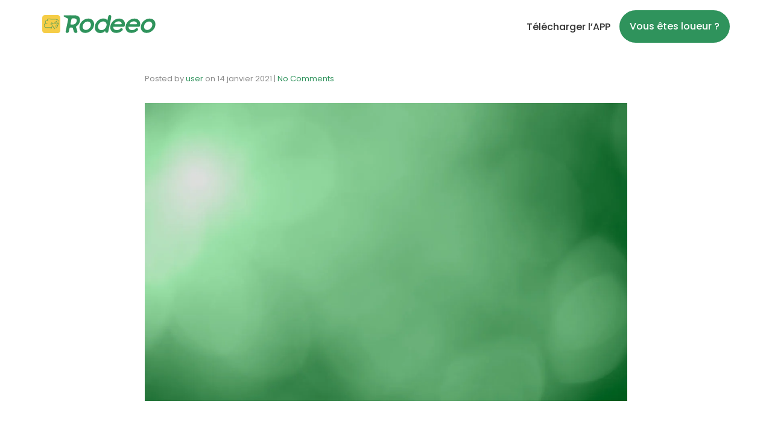

--- FILE ---
content_type: text/html; charset=UTF-8
request_url: https://rodeeo.app/rodeeo/attachment/ecology-3/
body_size: 26898
content:
<!DOCTYPE html>
<!--[if lt IE 7]>      <html class="no-js lt-ie9 lt-ie8 lt-ie7" dir="ltr" lang="fr-FR"> <![endif]-->
<!--[if IE 7]>         <html class="no-js lt-ie9 lt-ie8" dir="ltr" lang="fr-FR"> <![endif]-->
<!--[if IE 8]>         <html class="no-js lt-ie9" dir="ltr" lang="fr-FR"> <![endif]-->
<!--[if gt IE 8]><!--> <html class="no-js" dir="ltr" lang="fr-FR"> <!--<![endif]-->
<head>
  <meta charset="UTF-8">
  <meta name="viewport" content="width=device-width, initial-scale=1.0">
  <link rel="alternate" type="application/rss+xml" title="Rodeeo Feed" href="https://rodeeo.app//feed/">
<title>ecology | Rodeeo</title>

		<!-- All in One SEO 4.9.3 - aioseo.com -->
	<meta name="robots" content="max-image-preview:large" />
	<meta name="author" content="user"/>
	<link rel="canonical" href="https://rodeeo.app/rodeeo/attachment/ecology-3/" />
	<meta name="generator" content="All in One SEO (AIOSEO) 4.9.3" />
		<meta property="og:locale" content="fr_FR" />
		<meta property="og:site_name" content="Rodeeo | La première application qui vous permet de louer n&#039;importe quel type de véhicule" />
		<meta property="og:type" content="article" />
		<meta property="og:title" content="ecology | Rodeeo" />
		<meta property="og:url" content="https://rodeeo.app/rodeeo/attachment/ecology-3/" />
		<meta property="og:image" content="https://i0.wp.com/rodeeo.app/wp-content/uploads/2021/03/cropped-cropped-favicon-1.png?fit=512%2C512&#038;ssl=1" />
		<meta property="og:image:secure_url" content="https://i0.wp.com/rodeeo.app/wp-content/uploads/2021/03/cropped-cropped-favicon-1.png?fit=512%2C512&#038;ssl=1" />
		<meta property="article:published_time" content="2021-01-14T15:53:40+00:00" />
		<meta property="article:modified_time" content="2021-01-14T15:53:40+00:00" />
		<meta name="twitter:card" content="summary" />
		<meta name="twitter:title" content="ecology | Rodeeo" />
		<meta name="twitter:image" content="https://i0.wp.com/rodeeo.app/wp-content/uploads/2021/03/cropped-cropped-favicon-1.png?fit=512%2C512&amp;ssl=1" />
		<script type="application/ld+json" class="aioseo-schema">
			{"@context":"https:\/\/schema.org","@graph":[{"@type":"BreadcrumbList","@id":"https:\/\/rodeeo.app\/rodeeo\/attachment\/ecology-3\/#breadcrumblist","itemListElement":[{"@type":"ListItem","@id":"https:\/\/rodeeo.app#listItem","position":1,"name":"Home","item":"https:\/\/rodeeo.app","nextItem":{"@type":"ListItem","@id":"https:\/\/rodeeo.app\/rodeeo\/attachment\/ecology-3\/#listItem","name":"ecology"}},{"@type":"ListItem","@id":"https:\/\/rodeeo.app\/rodeeo\/attachment\/ecology-3\/#listItem","position":2,"name":"ecology","previousItem":{"@type":"ListItem","@id":"https:\/\/rodeeo.app#listItem","name":"Home"}}]},{"@type":"ItemPage","@id":"https:\/\/rodeeo.app\/rodeeo\/attachment\/ecology-3\/#itempage","url":"https:\/\/rodeeo.app\/rodeeo\/attachment\/ecology-3\/","name":"ecology | Rodeeo","inLanguage":"fr-FR","isPartOf":{"@id":"https:\/\/rodeeo.app\/#website"},"breadcrumb":{"@id":"https:\/\/rodeeo.app\/rodeeo\/attachment\/ecology-3\/#breadcrumblist"},"author":{"@id":"https:\/\/rodeeo.app\/blog\/author\/user\/#author"},"creator":{"@id":"https:\/\/rodeeo.app\/blog\/author\/user\/#author"},"datePublished":"2021-01-14T16:53:40+02:00","dateModified":"2021-01-14T16:53:40+02:00"},{"@type":"Organization","@id":"https:\/\/rodeeo.app\/#organization","name":"Rodeeo APP SL","description":"La premi\u00e8re application qui vous permet de louer n'importe quel type de v\u00e9hicule","url":"https:\/\/rodeeo.app\/","telephone":"+34625264407","logo":{"@type":"ImageObject","url":"https:\/\/i0.wp.com\/rodeeo.app\/wp-content\/uploads\/2021\/01\/ecology-2.jpg?fit=1200%2C743&ssl=1","@id":"https:\/\/rodeeo.app\/rodeeo\/attachment\/ecology-3\/#organizationLogo"},"image":{"@id":"https:\/\/rodeeo.app\/rodeeo\/attachment\/ecology-3\/#organizationLogo"}},{"@type":"Person","@id":"https:\/\/rodeeo.app\/blog\/author\/user\/#author","url":"https:\/\/rodeeo.app\/blog\/author\/user\/","name":"user","image":{"@type":"ImageObject","@id":"https:\/\/rodeeo.app\/rodeeo\/attachment\/ecology-3\/#authorImage","url":"https:\/\/secure.gravatar.com\/avatar\/34e0af33aa8125679a01c0bef9b8521f7e57f0b8c23b4eb2fef9ff2f53e82c1b?s=96&d=mm&r=g","width":96,"height":96,"caption":"user"}},{"@type":"WebSite","@id":"https:\/\/rodeeo.app\/#website","url":"https:\/\/rodeeo.app\/","name":"Rodeeo","description":"La premi\u00e8re application qui vous permet de louer n'importe quel type de v\u00e9hicule","inLanguage":"fr-FR","publisher":{"@id":"https:\/\/rodeeo.app\/#organization"}}]}
		</script>
		<!-- All in One SEO -->

<link rel='dns-prefetch' href='//widgetlogic.org' />
<link rel='dns-prefetch' href='//client.crisp.chat' />
<link rel='dns-prefetch' href='//stats.wp.com' />
<link rel='dns-prefetch' href='//www.googletagmanager.com' />
<link rel='preconnect' href='//c0.wp.com' />
<link rel='preconnect' href='//i0.wp.com' />
<link rel="alternate" type="application/rss+xml" title="Rodeeo &raquo; Flux" href="https://rodeeo.app/feed/" />
<link rel="alternate" type="application/rss+xml" title="Rodeeo &raquo; Flux des commentaires" href="https://rodeeo.app/comments/feed/" />
<link rel="alternate" type="application/rss+xml" title="Rodeeo &raquo; ecology Flux des commentaires" href="https://rodeeo.app/rodeeo/attachment/ecology-3/feed/" />
<link rel="alternate" title="oEmbed (JSON)" type="application/json+oembed" href="https://rodeeo.app/wp-json/oembed/1.0/embed?url=https%3A%2F%2Frodeeo.app%2Frodeeo%2Fattachment%2Fecology-3%2F" />
<link rel="alternate" title="oEmbed (XML)" type="text/xml+oembed" href="https://rodeeo.app/wp-json/oembed/1.0/embed?url=https%3A%2F%2Frodeeo.app%2Frodeeo%2Fattachment%2Fecology-3%2F&#038;format=xml" />
<style id='wp-img-auto-sizes-contain-inline-css' type='text/css'>
img:is([sizes=auto i],[sizes^="auto," i]){contain-intrinsic-size:3000px 1500px}
/*# sourceURL=wp-img-auto-sizes-contain-inline-css */
</style>
<link data-minify="1" rel='stylesheet' id='formidable-css' href='https://rodeeo.app/wp-content/cache/min/1/wp-content/plugins/formidable/css/formidableforms.css?ver=1769708635' type='text/css' media='all' />
<link data-minify="1" rel='stylesheet' id='thhf-widgets-style-css' href='https://rodeeo.app/wp-content/cache/min/1/wp-content/plugins/th-widget-pack/header-footer/inc/widgets-css/frontend.css?ver=1769708635' type='text/css' media='all' />
<link data-minify="1" rel='stylesheet' id='themo-icons-css' href='https://rodeeo.app/wp-content/cache/min/1/wp-content/plugins/th-widget-pack/assets/icons/icons.css?ver=1769708635' type='text/css' media='all' />
<link data-minify="1" rel='stylesheet' id='thmv-global-css' href='https://rodeeo.app/wp-content/cache/min/1/wp-content/plugins/th-widget-pack/css/global.css?ver=1769708635' type='text/css' media='all' />
<style id='wp-emoji-styles-inline-css' type='text/css'>

	img.wp-smiley, img.emoji {
		display: inline !important;
		border: none !important;
		box-shadow: none !important;
		height: 1em !important;
		width: 1em !important;
		margin: 0 0.07em !important;
		vertical-align: -0.1em !important;
		background: none !important;
		padding: 0 !important;
	}
/*# sourceURL=wp-emoji-styles-inline-css */
</style>
<link data-minify="1" rel='stylesheet' id='wp-block-library-css' href='https://rodeeo.app/wp-content/cache/min/1/c/6.9/wp-includes/css/dist/block-library/style.min.css?ver=1769708637' type='text/css' media='all' />
<style id='classic-theme-styles-inline-css' type='text/css'>
/*! This file is auto-generated */
.wp-block-button__link{color:#fff;background-color:#32373c;border-radius:9999px;box-shadow:none;text-decoration:none;padding:calc(.667em + 2px) calc(1.333em + 2px);font-size:1.125em}.wp-block-file__button{background:#32373c;color:#fff;text-decoration:none}
/*# sourceURL=/wp-includes/css/classic-themes.min.css */
</style>
<link data-minify="1" rel='stylesheet' id='aioseo/css/src/vue/standalone/blocks/table-of-contents/global.scss-css' href='https://rodeeo.app/wp-content/cache/min/1/wp-content/plugins/all-in-one-seo-pack/dist/Lite/assets/css/table-of-contents/global.e90f6d47.css?ver=1769708638' type='text/css' media='all' />
<link data-minify="1" rel='stylesheet' id='mediaelement-css' href='https://rodeeo.app/wp-content/cache/min/1/c/6.9/wp-includes/js/mediaelement/mediaelementplayer-legacy.min.css?ver=1769708638' type='text/css' media='all' />
<link data-minify="1" rel='stylesheet' id='wp-mediaelement-css' href='https://rodeeo.app/wp-content/cache/min/1/c/6.9/wp-includes/js/mediaelement/wp-mediaelement.min.css?ver=1769708639' type='text/css' media='all' />
<style id='jetpack-sharing-buttons-style-inline-css' type='text/css'>
.jetpack-sharing-buttons__services-list{display:flex;flex-direction:row;flex-wrap:wrap;gap:0;list-style-type:none;margin:5px;padding:0}.jetpack-sharing-buttons__services-list.has-small-icon-size{font-size:12px}.jetpack-sharing-buttons__services-list.has-normal-icon-size{font-size:16px}.jetpack-sharing-buttons__services-list.has-large-icon-size{font-size:24px}.jetpack-sharing-buttons__services-list.has-huge-icon-size{font-size:36px}@media print{.jetpack-sharing-buttons__services-list{display:none!important}}.editor-styles-wrapper .wp-block-jetpack-sharing-buttons{gap:0;padding-inline-start:0}ul.jetpack-sharing-buttons__services-list.has-background{padding:1.25em 2.375em}
/*# sourceURL=https://rodeeo.app/wp-content/plugins/jetpack/_inc/blocks/sharing-buttons/view.css */
</style>
<link data-minify="1" rel='stylesheet' id='block-widget-css' href='https://rodeeo.app/wp-content/cache/min/1/wp-content/plugins/widget-logic/block_widget/css/widget.css?ver=1769708639' type='text/css' media='all' />
<style id='global-styles-inline-css' type='text/css'>
:root{--wp--preset--aspect-ratio--square: 1;--wp--preset--aspect-ratio--4-3: 4/3;--wp--preset--aspect-ratio--3-4: 3/4;--wp--preset--aspect-ratio--3-2: 3/2;--wp--preset--aspect-ratio--2-3: 2/3;--wp--preset--aspect-ratio--16-9: 16/9;--wp--preset--aspect-ratio--9-16: 9/16;--wp--preset--color--black: #000000;--wp--preset--color--cyan-bluish-gray: #abb8c3;--wp--preset--color--white: #ffffff;--wp--preset--color--pale-pink: #f78da7;--wp--preset--color--vivid-red: #cf2e2e;--wp--preset--color--luminous-vivid-orange: #ff6900;--wp--preset--color--luminous-vivid-amber: #fcb900;--wp--preset--color--light-green-cyan: #7bdcb5;--wp--preset--color--vivid-green-cyan: #00d084;--wp--preset--color--pale-cyan-blue: #8ed1fc;--wp--preset--color--vivid-cyan-blue: #0693e3;--wp--preset--color--vivid-purple: #9b51e0;--wp--preset--gradient--vivid-cyan-blue-to-vivid-purple: linear-gradient(135deg,rgb(6,147,227) 0%,rgb(155,81,224) 100%);--wp--preset--gradient--light-green-cyan-to-vivid-green-cyan: linear-gradient(135deg,rgb(122,220,180) 0%,rgb(0,208,130) 100%);--wp--preset--gradient--luminous-vivid-amber-to-luminous-vivid-orange: linear-gradient(135deg,rgb(252,185,0) 0%,rgb(255,105,0) 100%);--wp--preset--gradient--luminous-vivid-orange-to-vivid-red: linear-gradient(135deg,rgb(255,105,0) 0%,rgb(207,46,46) 100%);--wp--preset--gradient--very-light-gray-to-cyan-bluish-gray: linear-gradient(135deg,rgb(238,238,238) 0%,rgb(169,184,195) 100%);--wp--preset--gradient--cool-to-warm-spectrum: linear-gradient(135deg,rgb(74,234,220) 0%,rgb(151,120,209) 20%,rgb(207,42,186) 40%,rgb(238,44,130) 60%,rgb(251,105,98) 80%,rgb(254,248,76) 100%);--wp--preset--gradient--blush-light-purple: linear-gradient(135deg,rgb(255,206,236) 0%,rgb(152,150,240) 100%);--wp--preset--gradient--blush-bordeaux: linear-gradient(135deg,rgb(254,205,165) 0%,rgb(254,45,45) 50%,rgb(107,0,62) 100%);--wp--preset--gradient--luminous-dusk: linear-gradient(135deg,rgb(255,203,112) 0%,rgb(199,81,192) 50%,rgb(65,88,208) 100%);--wp--preset--gradient--pale-ocean: linear-gradient(135deg,rgb(255,245,203) 0%,rgb(182,227,212) 50%,rgb(51,167,181) 100%);--wp--preset--gradient--electric-grass: linear-gradient(135deg,rgb(202,248,128) 0%,rgb(113,206,126) 100%);--wp--preset--gradient--midnight: linear-gradient(135deg,rgb(2,3,129) 0%,rgb(40,116,252) 100%);--wp--preset--font-size--small: 13px;--wp--preset--font-size--medium: 20px;--wp--preset--font-size--large: 36px;--wp--preset--font-size--x-large: 42px;--wp--preset--spacing--20: 0.44rem;--wp--preset--spacing--30: 0.67rem;--wp--preset--spacing--40: 1rem;--wp--preset--spacing--50: 1.5rem;--wp--preset--spacing--60: 2.25rem;--wp--preset--spacing--70: 3.38rem;--wp--preset--spacing--80: 5.06rem;--wp--preset--shadow--natural: 6px 6px 9px rgba(0, 0, 0, 0.2);--wp--preset--shadow--deep: 12px 12px 50px rgba(0, 0, 0, 0.4);--wp--preset--shadow--sharp: 6px 6px 0px rgba(0, 0, 0, 0.2);--wp--preset--shadow--outlined: 6px 6px 0px -3px rgb(255, 255, 255), 6px 6px rgb(0, 0, 0);--wp--preset--shadow--crisp: 6px 6px 0px rgb(0, 0, 0);}:where(.is-layout-flex){gap: 0.5em;}:where(.is-layout-grid){gap: 0.5em;}body .is-layout-flex{display: flex;}.is-layout-flex{flex-wrap: wrap;align-items: center;}.is-layout-flex > :is(*, div){margin: 0;}body .is-layout-grid{display: grid;}.is-layout-grid > :is(*, div){margin: 0;}:where(.wp-block-columns.is-layout-flex){gap: 2em;}:where(.wp-block-columns.is-layout-grid){gap: 2em;}:where(.wp-block-post-template.is-layout-flex){gap: 1.25em;}:where(.wp-block-post-template.is-layout-grid){gap: 1.25em;}.has-black-color{color: var(--wp--preset--color--black) !important;}.has-cyan-bluish-gray-color{color: var(--wp--preset--color--cyan-bluish-gray) !important;}.has-white-color{color: var(--wp--preset--color--white) !important;}.has-pale-pink-color{color: var(--wp--preset--color--pale-pink) !important;}.has-vivid-red-color{color: var(--wp--preset--color--vivid-red) !important;}.has-luminous-vivid-orange-color{color: var(--wp--preset--color--luminous-vivid-orange) !important;}.has-luminous-vivid-amber-color{color: var(--wp--preset--color--luminous-vivid-amber) !important;}.has-light-green-cyan-color{color: var(--wp--preset--color--light-green-cyan) !important;}.has-vivid-green-cyan-color{color: var(--wp--preset--color--vivid-green-cyan) !important;}.has-pale-cyan-blue-color{color: var(--wp--preset--color--pale-cyan-blue) !important;}.has-vivid-cyan-blue-color{color: var(--wp--preset--color--vivid-cyan-blue) !important;}.has-vivid-purple-color{color: var(--wp--preset--color--vivid-purple) !important;}.has-black-background-color{background-color: var(--wp--preset--color--black) !important;}.has-cyan-bluish-gray-background-color{background-color: var(--wp--preset--color--cyan-bluish-gray) !important;}.has-white-background-color{background-color: var(--wp--preset--color--white) !important;}.has-pale-pink-background-color{background-color: var(--wp--preset--color--pale-pink) !important;}.has-vivid-red-background-color{background-color: var(--wp--preset--color--vivid-red) !important;}.has-luminous-vivid-orange-background-color{background-color: var(--wp--preset--color--luminous-vivid-orange) !important;}.has-luminous-vivid-amber-background-color{background-color: var(--wp--preset--color--luminous-vivid-amber) !important;}.has-light-green-cyan-background-color{background-color: var(--wp--preset--color--light-green-cyan) !important;}.has-vivid-green-cyan-background-color{background-color: var(--wp--preset--color--vivid-green-cyan) !important;}.has-pale-cyan-blue-background-color{background-color: var(--wp--preset--color--pale-cyan-blue) !important;}.has-vivid-cyan-blue-background-color{background-color: var(--wp--preset--color--vivid-cyan-blue) !important;}.has-vivid-purple-background-color{background-color: var(--wp--preset--color--vivid-purple) !important;}.has-black-border-color{border-color: var(--wp--preset--color--black) !important;}.has-cyan-bluish-gray-border-color{border-color: var(--wp--preset--color--cyan-bluish-gray) !important;}.has-white-border-color{border-color: var(--wp--preset--color--white) !important;}.has-pale-pink-border-color{border-color: var(--wp--preset--color--pale-pink) !important;}.has-vivid-red-border-color{border-color: var(--wp--preset--color--vivid-red) !important;}.has-luminous-vivid-orange-border-color{border-color: var(--wp--preset--color--luminous-vivid-orange) !important;}.has-luminous-vivid-amber-border-color{border-color: var(--wp--preset--color--luminous-vivid-amber) !important;}.has-light-green-cyan-border-color{border-color: var(--wp--preset--color--light-green-cyan) !important;}.has-vivid-green-cyan-border-color{border-color: var(--wp--preset--color--vivid-green-cyan) !important;}.has-pale-cyan-blue-border-color{border-color: var(--wp--preset--color--pale-cyan-blue) !important;}.has-vivid-cyan-blue-border-color{border-color: var(--wp--preset--color--vivid-cyan-blue) !important;}.has-vivid-purple-border-color{border-color: var(--wp--preset--color--vivid-purple) !important;}.has-vivid-cyan-blue-to-vivid-purple-gradient-background{background: var(--wp--preset--gradient--vivid-cyan-blue-to-vivid-purple) !important;}.has-light-green-cyan-to-vivid-green-cyan-gradient-background{background: var(--wp--preset--gradient--light-green-cyan-to-vivid-green-cyan) !important;}.has-luminous-vivid-amber-to-luminous-vivid-orange-gradient-background{background: var(--wp--preset--gradient--luminous-vivid-amber-to-luminous-vivid-orange) !important;}.has-luminous-vivid-orange-to-vivid-red-gradient-background{background: var(--wp--preset--gradient--luminous-vivid-orange-to-vivid-red) !important;}.has-very-light-gray-to-cyan-bluish-gray-gradient-background{background: var(--wp--preset--gradient--very-light-gray-to-cyan-bluish-gray) !important;}.has-cool-to-warm-spectrum-gradient-background{background: var(--wp--preset--gradient--cool-to-warm-spectrum) !important;}.has-blush-light-purple-gradient-background{background: var(--wp--preset--gradient--blush-light-purple) !important;}.has-blush-bordeaux-gradient-background{background: var(--wp--preset--gradient--blush-bordeaux) !important;}.has-luminous-dusk-gradient-background{background: var(--wp--preset--gradient--luminous-dusk) !important;}.has-pale-ocean-gradient-background{background: var(--wp--preset--gradient--pale-ocean) !important;}.has-electric-grass-gradient-background{background: var(--wp--preset--gradient--electric-grass) !important;}.has-midnight-gradient-background{background: var(--wp--preset--gradient--midnight) !important;}.has-small-font-size{font-size: var(--wp--preset--font-size--small) !important;}.has-medium-font-size{font-size: var(--wp--preset--font-size--medium) !important;}.has-large-font-size{font-size: var(--wp--preset--font-size--large) !important;}.has-x-large-font-size{font-size: var(--wp--preset--font-size--x-large) !important;}
:where(.wp-block-post-template.is-layout-flex){gap: 1.25em;}:where(.wp-block-post-template.is-layout-grid){gap: 1.25em;}
:where(.wp-block-term-template.is-layout-flex){gap: 1.25em;}:where(.wp-block-term-template.is-layout-grid){gap: 1.25em;}
:where(.wp-block-columns.is-layout-flex){gap: 2em;}:where(.wp-block-columns.is-layout-grid){gap: 2em;}
:root :where(.wp-block-pullquote){font-size: 1.5em;line-height: 1.6;}
/*# sourceURL=global-styles-inline-css */
</style>
<link data-minify="1" rel='stylesheet' id='trp-language-switcher-style-css' href='https://rodeeo.app/wp-content/cache/min/1/wp-content/plugins/translatepress-multilingual/assets/css/trp-language-switcher.css?ver=1769708639' type='text/css' media='all' />
<link data-minify="1" rel='stylesheet' id='trp-popup-style-css' href='https://rodeeo.app/wp-content/cache/min/1/wp-content/plugins/translatepress-business/add-ons-pro/automatic-language-detection/assets/css/trp-popup.css?ver=1769708639' type='text/css' media='all' />
<link data-minify="1" rel='stylesheet' id='url-shortify-css' href='https://rodeeo.app/wp-content/cache/min/1/wp-content/plugins/url-shortify/lite/dist/styles/url-shortify.css?ver=1769708639' type='text/css' media='all' />
<link data-minify="1" rel='stylesheet' id='thhf-style-css' href='https://rodeeo.app/wp-content/cache/min/1/wp-content/plugins/th-widget-pack/header-footer/assets/css/header-footer-elementor.css?ver=1769708639' type='text/css' media='all' />
<link data-minify="1" rel='stylesheet' id='elementor-icons-css' href='https://rodeeo.app/wp-content/cache/min/1/wp-content/plugins/elementor/assets/lib/eicons/css/elementor-icons.min.css?ver=1769708639' type='text/css' media='all' />
<link rel='stylesheet' id='elementor-frontend-css' href='https://rodeeo.app/wp-content/plugins/elementor/assets/css/frontend.min.css' type='text/css' media='all' />
<link rel='stylesheet' id='elementor-post-458-css' href='https://rodeeo.app/wp-content/uploads/elementor/css/post-458.css' type='text/css' media='all' />
<link data-minify="1" rel='stylesheet' id='font-awesome-5-all-css' href='https://rodeeo.app/wp-content/cache/min/1/wp-content/plugins/elementor/assets/lib/font-awesome/css/all.min.css?ver=1769708639' type='text/css' media='all' />
<link rel='stylesheet' id='font-awesome-4-shim-css' href='https://rodeeo.app/wp-content/plugins/elementor/assets/lib/font-awesome/css/v4-shims.min.css' type='text/css' media='all' />
<link rel='stylesheet' id='widget-spacer-css' href='https://rodeeo.app/wp-content/plugins/elementor/assets/css/widget-spacer.min.css' type='text/css' media='all' />
<link rel='stylesheet' id='widget-heading-css' href='https://rodeeo.app/wp-content/plugins/elementor/assets/css/widget-heading.min.css' type='text/css' media='all' />
<link rel='stylesheet' id='e-popup-css' href='https://rodeeo.app/wp-content/plugins/elementor-pro/assets/css/conditionals/popup.min.css' type='text/css' media='all' />
<link rel='stylesheet' id='e-animation-grow-css' href='https://rodeeo.app/wp-content/plugins/elementor/assets/lib/animations/styles/e-animation-grow.min.css' type='text/css' media='all' />
<link rel='stylesheet' id='widget-form-css' href='https://rodeeo.app/wp-content/plugins/elementor-pro/assets/css/widget-form.min.css' type='text/css' media='all' />
<link rel='stylesheet' id='e-animation-fadeIn-css' href='https://rodeeo.app/wp-content/plugins/elementor/assets/lib/animations/styles/fadeIn.min.css' type='text/css' media='all' />
<link rel='stylesheet' id='elementor-post-6414-css' href='https://rodeeo.app/wp-content/uploads/elementor/css/post-6414.css' type='text/css' media='all' />
<link rel='stylesheet' id='elementor-post-6390-css' href='https://rodeeo.app/wp-content/uploads/elementor/css/post-6390.css' type='text/css' media='all' />
<link rel='stylesheet' id='elementor-post-6384-css' href='https://rodeeo.app/wp-content/uploads/elementor/css/post-6384.css' type='text/css' media='all' />
<link rel='stylesheet' id='elementor-post-6378-css' href='https://rodeeo.app/wp-content/uploads/elementor/css/post-6378.css' type='text/css' media='all' />
<link rel='stylesheet' id='elementor-post-6372-css' href='https://rodeeo.app/wp-content/uploads/elementor/css/post-6372.css' type='text/css' media='all' />
<link rel='stylesheet' id='elementor-post-6365-css' href='https://rodeeo.app/wp-content/uploads/elementor/css/post-6365.css' type='text/css' media='all' />
<link rel='stylesheet' id='elementor-post-6357-css' href='https://rodeeo.app/wp-content/uploads/elementor/css/post-6357.css' type='text/css' media='all' />
<link rel='stylesheet' id='elementor-post-6352-css' href='https://rodeeo.app/wp-content/uploads/elementor/css/post-6352.css' type='text/css' media='all' />
<link rel='stylesheet' id='elementor-post-6346-css' href='https://rodeeo.app/wp-content/uploads/elementor/css/post-6346.css' type='text/css' media='all' />
<link rel='stylesheet' id='elementor-post-6339-css' href='https://rodeeo.app/wp-content/uploads/elementor/css/post-6339.css' type='text/css' media='all' />
<link rel='stylesheet' id='elementor-post-6330-css' href='https://rodeeo.app/wp-content/uploads/elementor/css/post-6330.css' type='text/css' media='all' />
<link rel='stylesheet' id='elementor-post-6314-css' href='https://rodeeo.app/wp-content/uploads/elementor/css/post-6314.css' type='text/css' media='all' />
<link rel='stylesheet' id='elementor-post-4247-css' href='https://rodeeo.app/wp-content/uploads/elementor/css/post-4247.css' type='text/css' media='all' />
<link rel='stylesheet' id='elementor-post-4059-css' href='https://rodeeo.app/wp-content/uploads/elementor/css/post-4059.css' type='text/css' media='all' />
<link data-minify="1" rel='stylesheet' id='taxopress-frontend-css-css' href='https://rodeeo.app/wp-content/cache/min/1/wp-content/plugins/simple-tags/assets/frontend/css/frontend.css?ver=1769708640' type='text/css' media='all' />
<link data-minify="1" rel='stylesheet' id='font-awesome-css' href='https://rodeeo.app/wp-content/cache/min/1/wp-content/plugins/elementor/assets/lib/font-awesome/css/font-awesome.min.css?ver=1769708640' type='text/css' media='all' />
<link data-minify="1" rel='stylesheet' id='roots_app-css' href='https://rodeeo.app/wp-content/cache/min/1/wp-content/themes/stratusx/assets/css/app.css?ver=1769708641' type='text/css' media='all' />
<link rel='stylesheet' id='roots_child-css' href='https://rodeeo.app/wp-content/themes/stratusx-child/style.css' type='text/css' media='all' />
<style id='rocket-lazyload-inline-css' type='text/css'>
.rll-youtube-player{position:relative;padding-bottom:56.23%;height:0;overflow:hidden;max-width:100%;}.rll-youtube-player:focus-within{outline: 2px solid currentColor;outline-offset: 5px;}.rll-youtube-player iframe{position:absolute;top:0;left:0;width:100%;height:100%;z-index:100;background:0 0}.rll-youtube-player img{bottom:0;display:block;left:0;margin:auto;max-width:100%;width:100%;position:absolute;right:0;top:0;border:none;height:auto;-webkit-transition:.4s all;-moz-transition:.4s all;transition:.4s all}.rll-youtube-player img:hover{-webkit-filter:brightness(75%)}.rll-youtube-player .play{height:100%;width:100%;left:0;top:0;position:absolute;background:url(https://rodeeo.app/wp-content/plugins/wp-rocket/assets/img/youtube.png) no-repeat center;background-color: transparent !important;cursor:pointer;border:none;}
/*# sourceURL=rocket-lazyload-inline-css */
</style>
<link data-minify="1" rel='stylesheet' id='elementor-gf-local-poppins-css' href='https://rodeeo.app/wp-content/cache/min/1/wp-content/uploads/elementor/google-fonts/css/poppins.css?ver=1769708641' type='text/css' media='all' />
<link data-minify="1" rel='stylesheet' id='elementor-gf-local-roboto-css' href='https://rodeeo.app/wp-content/cache/min/1/wp-content/uploads/elementor/google-fonts/css/roboto.css?ver=1769708642' type='text/css' media='all' />
<link rel='stylesheet' id='elementor-icons-shared-0-css' href='https://rodeeo.app/wp-content/plugins/elementor/assets/lib/font-awesome/css/fontawesome.min.css' type='text/css' media='all' />
<link data-minify="1" rel='stylesheet' id='elementor-icons-fa-solid-css' href='https://rodeeo.app/wp-content/cache/min/1/wp-content/plugins/elementor/assets/lib/font-awesome/css/solid.min.css?ver=1769708642' type='text/css' media='all' />
<script type="text/javascript" src="https://c0.wp.com/c/6.9/wp-includes/js/jquery/jquery.min.js" id="jquery-core-js"></script>
<script data-minify="1" type="text/javascript" src="https://rodeeo.app/wp-content/cache/min/1/c/6.9/wp-includes/js/jquery/jquery-migrate.min.js?ver=1764767537" id="jquery-migrate-js"></script>
<script type="text/javascript" id="trp-language-cookie-js-extra">
/* <![CDATA[ */
var trp_language_cookie_data = {"abs_home":"https://rodeeo.app/","url_slugs":{"fr_FR":"fr_fr","es_ES":"es"},"cookie_name":"trp_language","cookie_age":"30","cookie_path":"/","default_language":"fr_FR","publish_languages":["fr_FR","es_ES"],"trp_ald_ajax_url":"https://rodeeo.app/wp-content/plugins/translatepress-business/add-ons-pro/automatic-language-detection/includes/trp-ald-ajax.php","detection_method":"browser-ip","popup_option":"popup","popup_type":"normal_popup","popup_textarea":"We've detected you might be speaking a different language. Do you want to change to:","popup_textarea_change_button":"Change Language","popup_textarea_close_button":"Close and do not switch language","iso_codes":{"fr_FR":"fr","es_ES":"es","en_US":"en"},"language_urls":{"fr_FR":"https://rodeeo.app/rodeeo/attachment/ecology-3/","es_ES":"https://rodeeo.app/es/rodeeo/attachment/ecology-3/"},"english_name":{"fr_FR":"Fran\u00e7ais","es_ES":"Espa\u00f1ol"},"is_iphone_user_check":""};
//# sourceURL=trp-language-cookie-js-extra
/* ]]> */
</script>
<script data-minify="1" type="text/javascript" src="https://rodeeo.app/wp-content/cache/min/1/wp-content/plugins/translatepress-business/add-ons-pro/automatic-language-detection/assets/js/trp-language-cookie.js?ver=1685713644" id="trp-language-cookie-js"></script>
<script type="text/javascript" id="url-shortify-js-extra">
/* <![CDATA[ */
var usParams = {"ajaxurl":"https://rodeeo.app/wp-admin/admin-ajax.php"};
//# sourceURL=url-shortify-js-extra
/* ]]> */
</script>
<script data-minify="1" type="text/javascript" src="https://rodeeo.app/wp-content/cache/min/1/wp-content/plugins/url-shortify/lite/dist/scripts/url-shortify.js?ver=1685713644" id="url-shortify-js"></script>
<script type="text/javascript" src="https://rodeeo.app/wp-content/plugins/elementor/assets/lib/font-awesome/js/v4-shims.min.js" id="font-awesome-4-shim-js"></script>
<script data-minify="1" type="text/javascript" src="https://rodeeo.app/wp-content/cache/min/1/wp-content/plugins/simple-tags/assets/frontend/js/frontend.js?ver=1725558470" id="taxopress-frontend-js-js"></script>
<link rel="https://api.w.org/" href="https://rodeeo.app/wp-json/" /><link rel="alternate" title="JSON" type="application/json" href="https://rodeeo.app/wp-json/wp/v2/media/2789" /><link rel="EditURI" type="application/rsd+xml" title="RSD" href="https://rodeeo.app/xmlrpc.php?rsd" />
<meta name="generator" content="WordPress 6.9" />
<link rel='shortlink' href='https://rodeeo.app/?p=2789' />
<!-- start Simple Custom CSS and JS -->
<meta name="google-site-verification" content="NFWneAwpTAQyn2gV5ozMuwqvOg4bwolWH1basBkdxNM" />
<meta name="facebook-domain-verification" content="hw3dgw09xopvsymq56odjwv36wcujh" />

<!-- Global site tag (gtag.js) - Google Analytics -->
<script async src="https://www.googletagmanager.com/gtag/js?id=G-6N1ECN93BM"></script>
<script>
  window.dataLayer = window.dataLayer || [];
  function gtag(){dataLayer.push(arguments);}
  gtag('js', new Date());
  gtag('config', 'G-6N1ECN93BM');
</script><!-- end Simple Custom CSS and JS -->
<!-- start Simple Custom CSS and JS -->
<script>
window.axeptioSettings = {
  clientId: "6240d8708eeec63908da5558",
};
 
(function(d, s) {
  var t = d.getElementsByTagName(s)[0], e = d.createElement(s);
  e.async = true; e.src = "//static.axept.io/sdk.js";
  t.parentNode.insertBefore(e, t);
})(document, "script");
</script>

</script>

<style>
#axeptio_main_button {display:none!important;}
</style><!-- end Simple Custom CSS and JS -->
<!-- start Simple Custom CSS and JS -->
<!-- Global site tag (gtag.js) - Google Analytics -->
<script async src="https://www.googletagmanager.com/gtag/js?id=G-LJG277WWWL"></script>
<script>
  window.dataLayer = window.dataLayer || [];
  function gtag(){dataLayer.push(arguments);}
  gtag('js', new Date());

  gtag('config', 'G-LJG277WWWL');
</script><!-- end Simple Custom CSS and JS -->
<meta name="generator" content="Site Kit by Google 1.171.0" /><link rel="alternate" hreflang="fr-FR" href="https://rodeeo.app/rodeeo/attachment/ecology-3/"/>
<link rel="alternate" hreflang="es-ES" href="https://rodeeo.app/es/rodeeo/attachment/ecology-3/"/>
<link rel="alternate" hreflang="fr" href="https://rodeeo.app/rodeeo/attachment/ecology-3/"/>
<link rel="alternate" hreflang="es" href="https://rodeeo.app/es/rodeeo/attachment/ecology-3/"/>
	<style>img#wpstats{display:none}</style>
		<!--[if lt IE 9]>
<script src="https://rodeeo.app/wp-content/themes/stratusx/assets/js/vendor/html5shiv.min.js"></script>
<script src="https://rodeeo.app/wp-content/themes/stratusx/assets/js/vendor/respond.min.js"></script>
<![endif]-->
<meta name="generator" content="Elementor 3.34.4; settings: css_print_method-external, google_font-enabled, font_display-auto">
			<style>
				.e-con.e-parent:nth-of-type(n+4):not(.e-lazyloaded):not(.e-no-lazyload),
				.e-con.e-parent:nth-of-type(n+4):not(.e-lazyloaded):not(.e-no-lazyload) * {
					background-image: none !important;
				}
				@media screen and (max-height: 1024px) {
					.e-con.e-parent:nth-of-type(n+3):not(.e-lazyloaded):not(.e-no-lazyload),
					.e-con.e-parent:nth-of-type(n+3):not(.e-lazyloaded):not(.e-no-lazyload) * {
						background-image: none !important;
					}
				}
				@media screen and (max-height: 640px) {
					.e-con.e-parent:nth-of-type(n+2):not(.e-lazyloaded):not(.e-no-lazyload),
					.e-con.e-parent:nth-of-type(n+2):not(.e-lazyloaded):not(.e-no-lazyload) * {
						background-image: none !important;
					}
				}
			</style>
			<link rel="icon" href="https://i0.wp.com/rodeeo.app/wp-content/uploads/2021/03/cropped-favicon-2.png?fit=32%2C32&#038;ssl=1" sizes="32x32" />
<link rel="icon" href="https://i0.wp.com/rodeeo.app/wp-content/uploads/2021/03/cropped-favicon-2.png?fit=192%2C192&#038;ssl=1" sizes="192x192" />
<link rel="apple-touch-icon" href="https://i0.wp.com/rodeeo.app/wp-content/uploads/2021/03/cropped-favicon-2.png?fit=180%2C180&#038;ssl=1" />
<meta name="msapplication-TileImage" content="https://i0.wp.com/rodeeo.app/wp-content/uploads/2021/03/cropped-favicon-2.png?fit=270%2C270&#038;ssl=1" />
<style>.shorten_url { 
	   padding: 10px 10px 10px 10px ; 
	   border: 1px solid #AAAAAA ; 
	   background-color: #EEEEEE ;
}</style>		<style type="text/css" id="wp-custom-css">
			#menu-lang{
	display:inline-flex;
}
.border.menu-item a:hover:after{
	height:0px!important;
	content:none;
}
#menu-lang li{
	margin-right:10px;
}


.navbar .navbar-nav>li>a
{
	font-size:16px!important;
}

.navbar-nav .btn.btn-standard-primary{
	margin:0px!important;
	padding:0px!important;
	margin-top: -3px!important;
}

.navbar-nav .btn.btn-standard-primary a:hover:after{
	height:0px!important;
	content:none!important;
}
.headhesive--clone{
	min-height:65px;
}
.navbar-nav .btn.btn-standard-primary a{
	color:white!important;
}

p{
	line-height:1.2em!important;
}

.footer .widget {
    text-align: left;
    margin-bottom: 15px!important;
}

.post-inner{
	border-radius:20px;
}
.format-video .post-inner, .has-post-thumbnail .post-inner{
	border-top-left-radius:0px;
	border-top-right-radius:0px;
}

.post-inner .post-title{
	font-weight:bold;
	line-height:1.4rem
}

.has-post-thumbnail .wp-post-image{
	border-top-left-radius:20px;
	border-top-right-radius:20px;
}

#scrollUp{
	background-color: rgba(59.0, 184.0, 116.0, 1.0);
	border-radius:90px;
	opacity: .8;
}

#scrollUp:before{
	font-size: 0.7em;
}

.navbar-default{
	border:0px;
}
.navbar-toggle .icon-bar{
	border-radius:50px;
	height:3px;
}

.navbar-toggle {
    border: 0;
    padding: 20px 0!important;
}

.swiper-image-stretch .swiper-slide .swiper-slide-image{
	border-radius:20px;
	border-width: 0px!important;
}

.swiper-container-horizontal>.swiper-pagination-bullets, .swiper-pagination-custom, .swiper-pagination-fraction {
    bottom: -20px;
    left: 0;
    width: 100%;
}


.navbar-static-top.headhesive--stick{
	border:0px;
	-webkit-box-shadow: 0 2px 10px 0 rgb(5 5 5 / 15%);
    box-shadow: 0 2px 10px 0 rgb(5 5 5 / 15%);
}

header .navbar-nav > li > a, .home .headhesive--stick .navbar-nav>li>a, header .navbar-nav>li>a, .home .headhesive--stick .navbar-nav>li>a:hover, .navbar .navbar-nav>li>a, .navbar .navbar-nav>li>a:hover{
	color: black;
}

.home .headhesive--unstick .navbar-nav>li>a{
	color: white!important;
}

#scrollUp {
    bottom: 15px;
    left: 15px!important;
	right:inherit!important;
	height:54px!important;
	width:54px!important;
}

#CybotCookiebotDialog{
	border-top-left-radius:20px!important;
	border-top-right-radius:20px!important;
	box-shadow: #ccc 1px 1px 5px 1px!important;
}

#CybotCookiebotDialogBody {
	max-width: 800px!important;
}

a#CybotCookiebotDialogBodyLevelButtonAccept, a#CybotCookiebotDialogBodyLevelButtonLevelOptinAllowAll, a#CybotCookiebotDialogBodyLevelButtonLevelOptinAllowallSelection{
	border:0px!important;
	padding-top:10px!important;
	padding-bottom:10px!important;
	background-color:#2f935c!important;
	display: inline-block!important;
}

#CybotCookiebotDialogBodyLevelButtonLevelOptinDeclineAll{
	border:0px!important;
	padding-top:10px!important;
	padding-bottom:10px!important;
	background-color:#bbb!important;
	width: 195px;
	display: inline-block!important;
}

.CybotCookiebotDialogBodyButton{
	border-radius:20px!important;}


.post h2{
	padding-top:0.5em;
	padding-bottom:0.5em;
	font-size:1.6em;
	font-weight:600;
}

.dialog-type-lightbox {
	position: fixed!important;
}

.post h3{
	color:#2f935c;
	font-size:1.3em;
	font-weight:500;
}

.elementor-post__text .elementor-post__title a{
	text-transform: none!important;
}


@media (max-width: 767px){
	#menu-main-menu.navbar-nav {
		text-align:center!important;
	}	
	#menu-main-menu{
		padding-bottom:20px;
	}
	.footer .widget{
		text-align:center;
	}
	.navbar-toggle span.icon-bar{
		border-radius:90px!important;
		height:4px;
		background-color:#2f935c!important;
	}
	.navbar-toggle span.icon-bar:nth-child(2){
		width:11px!important;
		margin-left:11px;
	}
	
	.navbar-toggle span.icon-bar:nth-child(4){
		width:16px!important;
		margin-left:6px;
	}
	
	.headhesive--stick .headhesive--clone .navbar-toggle{
		top: 0px !important;
	}
	
	.headhesive--stick .navbar-toggle{
		padding: 0px 0!important;
	}
	
	.headhesive--stick .headhesive--clone #logo img {
    max-height: 25px !important;
    width: auto;
}
}

.navbar .navbar-toggle{
	top:0px!important;
}

@media (max-width: 720px) {
  
	.bs-navbar-collapse li{
		text-align:center!important;
		margin-bottom:10px;
	}
	.bs-navbar-collapse .navbar-nav{
		margin-bottom:30px!important;
	}
	
	.headhesive--clone .navbar-toggle{
	top:13px!important;
}
  
}
		</style>
		<style id="kirki-inline-styles">#logo img{max-height:30px;width:auto;}.navbar .navbar-nav{margin-top:20px;}.navbar .navbar-toggle{top:20px;}.themo_cart_icon{margin-top:calc(20px + 12px);}.navbar .navbar-nav > li > a, .navbar .navbar-nav > li > a:hover, .navbar .navbar-nav > li.active > a, .navbar .navbar-nav > li.active > a:hover, .navbar .navbar-nav > li.active > a:focus,.banner[data-transparent-header="true"].headhesive--clone .navbar-nav > li > a, .navbar .navbar-nav > li.th-accent{font-family:Poppins;font-size:18px;font-weight:500;color:#333333;}.btn-cta-primary,.navbar .navbar-nav>li>a:hover:after,.navbar .navbar-nav>li.active>a:after,.navbar .navbar-nav>li.active>a:hover:after,.navbar .navbar-nav>li.active>a:focus:after,.headhesive--clone .navbar-nav > li > a:hover:after,.banner[data-transparent-header="true"].headhesive--clone .navbar-nav > li > a:hover:after,form input[type=submit],html .woocommerce a.button.alt,html .woocommerce-page a.button.alt,html .woocommerce a.button,html .woocommerce-page a.button,.woocommerce #respond input#submit.alt:hover,.woocommerce a.button.alt:hover,.woocommerce #respond input#submit.alt, .woocommerce button.button.alt, .woocommerce input.button.alt, .woocommerce button.button.alt:hover,.woocommerce input.button.alt:hover,.woocommerce #respond input#submit.disabled,.woocommerce #respond input#submit:disabled,.woocommerce #respond input#submit:disabled[disabled],.woocommerce a.button.disabled,.woocommerce a.button:disabled,.woocommerce a.button:disabled[disabled],.woocommerce button.button.disabled,.woocommerce button.button:disabled,.woocommerce button.button:disabled[disabled],.woocommerce input.button.disabled,.woocommerce input.button:disabled,.woocommerce input.button:disabled[disabled],.woocommerce #respond input#submit.disabled:hover,.woocommerce #respond input#submit:disabled:hover,.woocommerce #respond input#submit:disabled[disabled]:hover,.woocommerce a.button.disabled:hover,.woocommerce a.button:disabled:hover,.woocommerce a.button:disabled[disabled]:hover,.woocommerce button.button.disabled:hover,.woocommerce button.button:disabled:hover,.woocommerce button.button:disabled[disabled]:hover,.woocommerce input.button.disabled:hover,.woocommerce input.button:disabled:hover,.woocommerce input.button:disabled[disabled]:hover,.woocommerce #respond input#submit.alt.disabled,.woocommerce #respond input#submit.alt.disabled:hover,.woocommerce #respond input#submit.alt:disabled,.woocommerce #respond input#submit.alt:disabled:hover,.woocommerce #respond input#submit.alt:disabled[disabled],.woocommerce #respond input#submit.alt:disabled[disabled]:hover,.woocommerce a.button.alt.disabled,.woocommerce a.button.alt.disabled:hover,.woocommerce a.button.alt:disabled,.woocommerce a.button.alt:disabled:hover,.woocommerce a.button.alt:disabled[disabled],.woocommerce a.button.alt:disabled[disabled]:hover,.woocommerce button.button.alt.disabled,.woocommerce button.button.alt.disabled:hover,.woocommerce button.button.alt:disabled,.woocommerce button.button.alt:disabled:hover,.woocommerce button.button.alt:disabled[disabled],.woocommerce button.button.alt:disabled[disabled]:hover,.woocommerce input.button.alt.disabled,.woocommerce input.button.alt.disabled:hover,.woocommerce input.button.alt:disabled,.woocommerce input.button.alt:disabled:hover,.woocommerce input.button.alt:disabled[disabled],.woocommerce input.button.alt:disabled[disabled]:hover,p.demo_store,.woocommerce.widget_price_filter .ui-slider .ui-slider-handle,.th-conversion form input[type=submit],.th-conversion .with_frm_style input[type=submit],.th-pricing-column.th-highlight,.search-submit,.search-submit:hover,.widget .tagcloud a:hover,.footer .tagcloud a:hover,.btn-standard-primary-form form .frm_submit input[type=submit],.btn-standard-primary-form form .frm_submit input[type=submit]:hover,.btn-ghost-primary-form form .frm_submit input[type=submit]:hover,.btn-cta-primary-form form .frm_submit input[type=submit],.btn-cta-primary-form form .frm_submit input[type=submit]:hover,.th-widget-area form input[type=submit],.th-widget-area .with_frm_style .frm_submit input[type=submit],.elementor-widget-themo-header.elementor-view-stacked .th-header-wrap .elementor-icon,.elementor-widget-themo-service-block.elementor-view-stacked .th-service-block-w .elementor-icon{background-color:#2f935c;}a,.accent,.navbar .navbar-nav .dropdown-menu li.active a,.navbar .navbar-nav .dropdown-menu li a:hover,.navbar .navbar-nav .dropdown-menu li.active a:hover,.page-title h1,.inner-container>h1.entry-title,.woocommerce ul.products li.product .price,.woocommerce ul.products li.product .price del,.woocommerce .single-product .product .price,.woocommerce.single-product .product .price,.woocommerce .single-product .product .price ins,.woocommerce.single-product .product .price ins,.a2c-ghost.woocommerce a.button,.th-cta .th-cta-text span,.elementor-widget-themo-info-card .th-info-card-wrap .elementor-icon-box-title,.map-info h3,.th-pkg-content h3,.th-pricing-cost,#main-flex-slider .slides h1,.th-team-member-social a i:hover,.elementor-widget-toggle .elementor-toggle .elementor-toggle-title,.elementor-widget-toggle .elementor-toggle .elementor-toggle-title.active,.elementor-widget-toggle .elementor-toggle .elementor-toggle-icon,.elementor-widget-themo-header .th-header-wrap .elementor-icon,.elementor-widget-themo-header.elementor-view-default .th-header-wrap .elementor-icon,.elementor-widget-themo-service-block .th-service-block-w .elementor-icon,.elementor-widget-themo-service-block.elementor-view-default .th-service-block-w .elementor-icon,.elementor-widget-themo-header.elementor-view-framed .th-header-wrap .elementor-icon,.elementor-widget-themo-service-block.elementor-view-framed .th-service-block-w .elementor-icon{color:#2f935c;}.btn-standard-primary,.btn-ghost-primary:hover,.pager li>a:hover,.pager li>span:hover,.a2c-ghost.woocommerce a.button:hover{background-color:#2f935c;}.btn-standard-primary,.btn-ghost-primary:hover,.pager li>a:hover,.pager li>span:hover,.a2c-ghost.woocommerce a.button:hover,.btn-standard-primary-form form .frm_submit input[type=submit],.btn-standard-primary-form form .frm_submit input[type=submit]:hover,.btn-ghost-primary-form form .frm_submit input[type=submit]:hover,.btn-ghost-primary-form form .frm_submit input[type=submit]{border-color:#2f935c;}.btn-ghost-primary,.btn-ghost-primary:focus,.th-portfolio-filters a.current,.a2c-ghost.woocommerce a.button,.btn-ghost-primary-form form .frm_submit input[type=submit]{color:#2f935c;}.btn-ghost-primary,.th-portfolio-filters a.current,.a2c-ghost.woocommerce a.button,.elementor-widget-themo-header.elementor-view-framed .th-header-wrap .elementor-icon,.elementor-widget-themo-service-block.elementor-view-framed .th-service-block-w .elementor-icon{border-color:#2f935c;}form select:focus,form textarea:focus,form input:focus,.th-widget-area .widget select:focus,.search-form input:focus{border-color:#2f935c!important;}{color:#f96d64;}.btn-cta-accent,.a2c-cta.woocommerce a.button,.a2c-cta.woocommerce a.button:hover,.btn-standard-accent-form form .frm_submit input[type=submit],.btn-standard-accent-form form .frm_submit input[type=submit]:hover,.btn-ghost-accent-form form .frm_submit input[type=submit]:hover,.btn-cta-accent-form form .frm_submit input[type=submit],.btn-cta-accent-form form .frm_submit input[type=submit]:hover{background-color:#f96d64;}body #booked-profile-page input[type=submit].button-primary,body table.booked-calendar input[type=submit].button-primary,body .booked-modal input[type=submit].button-primary,body table.booked-calendar .booked-appt-list .timeslot .timeslot-people button,body #booked-profile-page .booked-profile-appt-list .appt-block.approved .status-block{background:#f96d64!important;}body #booked-profile-page input[type=submit].button-primary,body table.booked-calendar input[type=submit].button-primary,body .booked-modal input[type=submit].button-primary,body table.booked-calendar .booked-appt-list .timeslot .timeslot-people button,.btn-standard-accent-form form .frm_submit input[type=submit],.btn-standard-accent-form form .frm_submit input[type=submit]:hover,.btn-ghost-accent-form form .frm_submit input[type=submit]:hover,.btn-ghost-accent-form form .frm_submit input[type=submit]{border-color:#f96d64!important;}.btn-standard-accent,.btn-ghost-accent:hover{background-color:#f96d64;border-color:#f96d64;}.btn-ghost-accent,.btn-ghost-accent:focus,.btn-ghost-accent-form form .frm_submit input[type=submit]{color:#f96d64;}.btn-ghost-accent{border-color:#f96d64;}.h1,.h2,.h3,.h4,.h5,.h6,h1,h2,h3,h4,h5,h6{font-family:Poppins;font-weight:400;}body,p,li{font-family:Poppins;font-size:16px;font-weight:400;line-height:1.65;color:#333333;}body{background-color:#FFF;}/* devanagari */
@font-face {
  font-family: 'Poppins';
  font-style: normal;
  font-weight: 300;
  font-display: swap;
  src: url(https://rodeeo.app/wp-content/fonts/poppins/pxiByp8kv8JHgFVrLDz8Z11lFc-K.woff2) format('woff2');
  unicode-range: U+0900-097F, U+1CD0-1CF9, U+200C-200D, U+20A8, U+20B9, U+20F0, U+25CC, U+A830-A839, U+A8E0-A8FF, U+11B00-11B09;
}
/* latin-ext */
@font-face {
  font-family: 'Poppins';
  font-style: normal;
  font-weight: 300;
  font-display: swap;
  src: url(https://rodeeo.app/wp-content/fonts/poppins/pxiByp8kv8JHgFVrLDz8Z1JlFc-K.woff2) format('woff2');
  unicode-range: U+0100-02BA, U+02BD-02C5, U+02C7-02CC, U+02CE-02D7, U+02DD-02FF, U+0304, U+0308, U+0329, U+1D00-1DBF, U+1E00-1E9F, U+1EF2-1EFF, U+2020, U+20A0-20AB, U+20AD-20C0, U+2113, U+2C60-2C7F, U+A720-A7FF;
}
/* latin */
@font-face {
  font-family: 'Poppins';
  font-style: normal;
  font-weight: 300;
  font-display: swap;
  src: url(https://rodeeo.app/wp-content/fonts/poppins/pxiByp8kv8JHgFVrLDz8Z1xlFQ.woff2) format('woff2');
  unicode-range: U+0000-00FF, U+0131, U+0152-0153, U+02BB-02BC, U+02C6, U+02DA, U+02DC, U+0304, U+0308, U+0329, U+2000-206F, U+20AC, U+2122, U+2191, U+2193, U+2212, U+2215, U+FEFF, U+FFFD;
}
/* devanagari */
@font-face {
  font-family: 'Poppins';
  font-style: normal;
  font-weight: 400;
  font-display: swap;
  src: url(https://rodeeo.app/wp-content/fonts/poppins/pxiEyp8kv8JHgFVrJJbecmNE.woff2) format('woff2');
  unicode-range: U+0900-097F, U+1CD0-1CF9, U+200C-200D, U+20A8, U+20B9, U+20F0, U+25CC, U+A830-A839, U+A8E0-A8FF, U+11B00-11B09;
}
/* latin-ext */
@font-face {
  font-family: 'Poppins';
  font-style: normal;
  font-weight: 400;
  font-display: swap;
  src: url(https://rodeeo.app/wp-content/fonts/poppins/pxiEyp8kv8JHgFVrJJnecmNE.woff2) format('woff2');
  unicode-range: U+0100-02BA, U+02BD-02C5, U+02C7-02CC, U+02CE-02D7, U+02DD-02FF, U+0304, U+0308, U+0329, U+1D00-1DBF, U+1E00-1E9F, U+1EF2-1EFF, U+2020, U+20A0-20AB, U+20AD-20C0, U+2113, U+2C60-2C7F, U+A720-A7FF;
}
/* latin */
@font-face {
  font-family: 'Poppins';
  font-style: normal;
  font-weight: 400;
  font-display: swap;
  src: url(https://rodeeo.app/wp-content/fonts/poppins/pxiEyp8kv8JHgFVrJJfecg.woff2) format('woff2');
  unicode-range: U+0000-00FF, U+0131, U+0152-0153, U+02BB-02BC, U+02C6, U+02DA, U+02DC, U+0304, U+0308, U+0329, U+2000-206F, U+20AC, U+2122, U+2191, U+2193, U+2212, U+2215, U+FEFF, U+FFFD;
}
/* devanagari */
@font-face {
  font-family: 'Poppins';
  font-style: normal;
  font-weight: 500;
  font-display: swap;
  src: url(https://rodeeo.app/wp-content/fonts/poppins/pxiByp8kv8JHgFVrLGT9Z11lFc-K.woff2) format('woff2');
  unicode-range: U+0900-097F, U+1CD0-1CF9, U+200C-200D, U+20A8, U+20B9, U+20F0, U+25CC, U+A830-A839, U+A8E0-A8FF, U+11B00-11B09;
}
/* latin-ext */
@font-face {
  font-family: 'Poppins';
  font-style: normal;
  font-weight: 500;
  font-display: swap;
  src: url(https://rodeeo.app/wp-content/fonts/poppins/pxiByp8kv8JHgFVrLGT9Z1JlFc-K.woff2) format('woff2');
  unicode-range: U+0100-02BA, U+02BD-02C5, U+02C7-02CC, U+02CE-02D7, U+02DD-02FF, U+0304, U+0308, U+0329, U+1D00-1DBF, U+1E00-1E9F, U+1EF2-1EFF, U+2020, U+20A0-20AB, U+20AD-20C0, U+2113, U+2C60-2C7F, U+A720-A7FF;
}
/* latin */
@font-face {
  font-family: 'Poppins';
  font-style: normal;
  font-weight: 500;
  font-display: swap;
  src: url(https://rodeeo.app/wp-content/fonts/poppins/pxiByp8kv8JHgFVrLGT9Z1xlFQ.woff2) format('woff2');
  unicode-range: U+0000-00FF, U+0131, U+0152-0153, U+02BB-02BC, U+02C6, U+02DA, U+02DC, U+0304, U+0308, U+0329, U+2000-206F, U+20AC, U+2122, U+2191, U+2193, U+2212, U+2215, U+FEFF, U+FFFD;
}
/* devanagari */
@font-face {
  font-family: 'Poppins';
  font-style: normal;
  font-weight: 700;
  font-display: swap;
  src: url(https://rodeeo.app/wp-content/fonts/poppins/pxiByp8kv8JHgFVrLCz7Z11lFc-K.woff2) format('woff2');
  unicode-range: U+0900-097F, U+1CD0-1CF9, U+200C-200D, U+20A8, U+20B9, U+20F0, U+25CC, U+A830-A839, U+A8E0-A8FF, U+11B00-11B09;
}
/* latin-ext */
@font-face {
  font-family: 'Poppins';
  font-style: normal;
  font-weight: 700;
  font-display: swap;
  src: url(https://rodeeo.app/wp-content/fonts/poppins/pxiByp8kv8JHgFVrLCz7Z1JlFc-K.woff2) format('woff2');
  unicode-range: U+0100-02BA, U+02BD-02C5, U+02C7-02CC, U+02CE-02D7, U+02DD-02FF, U+0304, U+0308, U+0329, U+1D00-1DBF, U+1E00-1E9F, U+1EF2-1EFF, U+2020, U+20A0-20AB, U+20AD-20C0, U+2113, U+2C60-2C7F, U+A720-A7FF;
}
/* latin */
@font-face {
  font-family: 'Poppins';
  font-style: normal;
  font-weight: 700;
  font-display: swap;
  src: url(https://rodeeo.app/wp-content/fonts/poppins/pxiByp8kv8JHgFVrLCz7Z1xlFQ.woff2) format('woff2');
  unicode-range: U+0000-00FF, U+0131, U+0152-0153, U+02BB-02BC, U+02C6, U+02DA, U+02DC, U+0304, U+0308, U+0329, U+2000-206F, U+20AC, U+2122, U+2191, U+2193, U+2212, U+2215, U+FEFF, U+FFFD;
}/* devanagari */
@font-face {
  font-family: 'Poppins';
  font-style: normal;
  font-weight: 300;
  font-display: swap;
  src: url(https://rodeeo.app/wp-content/fonts/poppins/pxiByp8kv8JHgFVrLDz8Z11lFc-K.woff2) format('woff2');
  unicode-range: U+0900-097F, U+1CD0-1CF9, U+200C-200D, U+20A8, U+20B9, U+20F0, U+25CC, U+A830-A839, U+A8E0-A8FF, U+11B00-11B09;
}
/* latin-ext */
@font-face {
  font-family: 'Poppins';
  font-style: normal;
  font-weight: 300;
  font-display: swap;
  src: url(https://rodeeo.app/wp-content/fonts/poppins/pxiByp8kv8JHgFVrLDz8Z1JlFc-K.woff2) format('woff2');
  unicode-range: U+0100-02BA, U+02BD-02C5, U+02C7-02CC, U+02CE-02D7, U+02DD-02FF, U+0304, U+0308, U+0329, U+1D00-1DBF, U+1E00-1E9F, U+1EF2-1EFF, U+2020, U+20A0-20AB, U+20AD-20C0, U+2113, U+2C60-2C7F, U+A720-A7FF;
}
/* latin */
@font-face {
  font-family: 'Poppins';
  font-style: normal;
  font-weight: 300;
  font-display: swap;
  src: url(https://rodeeo.app/wp-content/fonts/poppins/pxiByp8kv8JHgFVrLDz8Z1xlFQ.woff2) format('woff2');
  unicode-range: U+0000-00FF, U+0131, U+0152-0153, U+02BB-02BC, U+02C6, U+02DA, U+02DC, U+0304, U+0308, U+0329, U+2000-206F, U+20AC, U+2122, U+2191, U+2193, U+2212, U+2215, U+FEFF, U+FFFD;
}
/* devanagari */
@font-face {
  font-family: 'Poppins';
  font-style: normal;
  font-weight: 400;
  font-display: swap;
  src: url(https://rodeeo.app/wp-content/fonts/poppins/pxiEyp8kv8JHgFVrJJbecmNE.woff2) format('woff2');
  unicode-range: U+0900-097F, U+1CD0-1CF9, U+200C-200D, U+20A8, U+20B9, U+20F0, U+25CC, U+A830-A839, U+A8E0-A8FF, U+11B00-11B09;
}
/* latin-ext */
@font-face {
  font-family: 'Poppins';
  font-style: normal;
  font-weight: 400;
  font-display: swap;
  src: url(https://rodeeo.app/wp-content/fonts/poppins/pxiEyp8kv8JHgFVrJJnecmNE.woff2) format('woff2');
  unicode-range: U+0100-02BA, U+02BD-02C5, U+02C7-02CC, U+02CE-02D7, U+02DD-02FF, U+0304, U+0308, U+0329, U+1D00-1DBF, U+1E00-1E9F, U+1EF2-1EFF, U+2020, U+20A0-20AB, U+20AD-20C0, U+2113, U+2C60-2C7F, U+A720-A7FF;
}
/* latin */
@font-face {
  font-family: 'Poppins';
  font-style: normal;
  font-weight: 400;
  font-display: swap;
  src: url(https://rodeeo.app/wp-content/fonts/poppins/pxiEyp8kv8JHgFVrJJfecg.woff2) format('woff2');
  unicode-range: U+0000-00FF, U+0131, U+0152-0153, U+02BB-02BC, U+02C6, U+02DA, U+02DC, U+0304, U+0308, U+0329, U+2000-206F, U+20AC, U+2122, U+2191, U+2193, U+2212, U+2215, U+FEFF, U+FFFD;
}
/* devanagari */
@font-face {
  font-family: 'Poppins';
  font-style: normal;
  font-weight: 500;
  font-display: swap;
  src: url(https://rodeeo.app/wp-content/fonts/poppins/pxiByp8kv8JHgFVrLGT9Z11lFc-K.woff2) format('woff2');
  unicode-range: U+0900-097F, U+1CD0-1CF9, U+200C-200D, U+20A8, U+20B9, U+20F0, U+25CC, U+A830-A839, U+A8E0-A8FF, U+11B00-11B09;
}
/* latin-ext */
@font-face {
  font-family: 'Poppins';
  font-style: normal;
  font-weight: 500;
  font-display: swap;
  src: url(https://rodeeo.app/wp-content/fonts/poppins/pxiByp8kv8JHgFVrLGT9Z1JlFc-K.woff2) format('woff2');
  unicode-range: U+0100-02BA, U+02BD-02C5, U+02C7-02CC, U+02CE-02D7, U+02DD-02FF, U+0304, U+0308, U+0329, U+1D00-1DBF, U+1E00-1E9F, U+1EF2-1EFF, U+2020, U+20A0-20AB, U+20AD-20C0, U+2113, U+2C60-2C7F, U+A720-A7FF;
}
/* latin */
@font-face {
  font-family: 'Poppins';
  font-style: normal;
  font-weight: 500;
  font-display: swap;
  src: url(https://rodeeo.app/wp-content/fonts/poppins/pxiByp8kv8JHgFVrLGT9Z1xlFQ.woff2) format('woff2');
  unicode-range: U+0000-00FF, U+0131, U+0152-0153, U+02BB-02BC, U+02C6, U+02DA, U+02DC, U+0304, U+0308, U+0329, U+2000-206F, U+20AC, U+2122, U+2191, U+2193, U+2212, U+2215, U+FEFF, U+FFFD;
}
/* devanagari */
@font-face {
  font-family: 'Poppins';
  font-style: normal;
  font-weight: 700;
  font-display: swap;
  src: url(https://rodeeo.app/wp-content/fonts/poppins/pxiByp8kv8JHgFVrLCz7Z11lFc-K.woff2) format('woff2');
  unicode-range: U+0900-097F, U+1CD0-1CF9, U+200C-200D, U+20A8, U+20B9, U+20F0, U+25CC, U+A830-A839, U+A8E0-A8FF, U+11B00-11B09;
}
/* latin-ext */
@font-face {
  font-family: 'Poppins';
  font-style: normal;
  font-weight: 700;
  font-display: swap;
  src: url(https://rodeeo.app/wp-content/fonts/poppins/pxiByp8kv8JHgFVrLCz7Z1JlFc-K.woff2) format('woff2');
  unicode-range: U+0100-02BA, U+02BD-02C5, U+02C7-02CC, U+02CE-02D7, U+02DD-02FF, U+0304, U+0308, U+0329, U+1D00-1DBF, U+1E00-1E9F, U+1EF2-1EFF, U+2020, U+20A0-20AB, U+20AD-20C0, U+2113, U+2C60-2C7F, U+A720-A7FF;
}
/* latin */
@font-face {
  font-family: 'Poppins';
  font-style: normal;
  font-weight: 700;
  font-display: swap;
  src: url(https://rodeeo.app/wp-content/fonts/poppins/pxiByp8kv8JHgFVrLCz7Z1xlFQ.woff2) format('woff2');
  unicode-range: U+0000-00FF, U+0131, U+0152-0153, U+02BB-02BC, U+02C6, U+02DA, U+02DC, U+0304, U+0308, U+0329, U+2000-206F, U+20AC, U+2122, U+2191, U+2193, U+2212, U+2215, U+FEFF, U+FFFD;
}/* devanagari */
@font-face {
  font-family: 'Poppins';
  font-style: normal;
  font-weight: 300;
  font-display: swap;
  src: url(https://rodeeo.app/wp-content/fonts/poppins/pxiByp8kv8JHgFVrLDz8Z11lFc-K.woff2) format('woff2');
  unicode-range: U+0900-097F, U+1CD0-1CF9, U+200C-200D, U+20A8, U+20B9, U+20F0, U+25CC, U+A830-A839, U+A8E0-A8FF, U+11B00-11B09;
}
/* latin-ext */
@font-face {
  font-family: 'Poppins';
  font-style: normal;
  font-weight: 300;
  font-display: swap;
  src: url(https://rodeeo.app/wp-content/fonts/poppins/pxiByp8kv8JHgFVrLDz8Z1JlFc-K.woff2) format('woff2');
  unicode-range: U+0100-02BA, U+02BD-02C5, U+02C7-02CC, U+02CE-02D7, U+02DD-02FF, U+0304, U+0308, U+0329, U+1D00-1DBF, U+1E00-1E9F, U+1EF2-1EFF, U+2020, U+20A0-20AB, U+20AD-20C0, U+2113, U+2C60-2C7F, U+A720-A7FF;
}
/* latin */
@font-face {
  font-family: 'Poppins';
  font-style: normal;
  font-weight: 300;
  font-display: swap;
  src: url(https://rodeeo.app/wp-content/fonts/poppins/pxiByp8kv8JHgFVrLDz8Z1xlFQ.woff2) format('woff2');
  unicode-range: U+0000-00FF, U+0131, U+0152-0153, U+02BB-02BC, U+02C6, U+02DA, U+02DC, U+0304, U+0308, U+0329, U+2000-206F, U+20AC, U+2122, U+2191, U+2193, U+2212, U+2215, U+FEFF, U+FFFD;
}
/* devanagari */
@font-face {
  font-family: 'Poppins';
  font-style: normal;
  font-weight: 400;
  font-display: swap;
  src: url(https://rodeeo.app/wp-content/fonts/poppins/pxiEyp8kv8JHgFVrJJbecmNE.woff2) format('woff2');
  unicode-range: U+0900-097F, U+1CD0-1CF9, U+200C-200D, U+20A8, U+20B9, U+20F0, U+25CC, U+A830-A839, U+A8E0-A8FF, U+11B00-11B09;
}
/* latin-ext */
@font-face {
  font-family: 'Poppins';
  font-style: normal;
  font-weight: 400;
  font-display: swap;
  src: url(https://rodeeo.app/wp-content/fonts/poppins/pxiEyp8kv8JHgFVrJJnecmNE.woff2) format('woff2');
  unicode-range: U+0100-02BA, U+02BD-02C5, U+02C7-02CC, U+02CE-02D7, U+02DD-02FF, U+0304, U+0308, U+0329, U+1D00-1DBF, U+1E00-1E9F, U+1EF2-1EFF, U+2020, U+20A0-20AB, U+20AD-20C0, U+2113, U+2C60-2C7F, U+A720-A7FF;
}
/* latin */
@font-face {
  font-family: 'Poppins';
  font-style: normal;
  font-weight: 400;
  font-display: swap;
  src: url(https://rodeeo.app/wp-content/fonts/poppins/pxiEyp8kv8JHgFVrJJfecg.woff2) format('woff2');
  unicode-range: U+0000-00FF, U+0131, U+0152-0153, U+02BB-02BC, U+02C6, U+02DA, U+02DC, U+0304, U+0308, U+0329, U+2000-206F, U+20AC, U+2122, U+2191, U+2193, U+2212, U+2215, U+FEFF, U+FFFD;
}
/* devanagari */
@font-face {
  font-family: 'Poppins';
  font-style: normal;
  font-weight: 500;
  font-display: swap;
  src: url(https://rodeeo.app/wp-content/fonts/poppins/pxiByp8kv8JHgFVrLGT9Z11lFc-K.woff2) format('woff2');
  unicode-range: U+0900-097F, U+1CD0-1CF9, U+200C-200D, U+20A8, U+20B9, U+20F0, U+25CC, U+A830-A839, U+A8E0-A8FF, U+11B00-11B09;
}
/* latin-ext */
@font-face {
  font-family: 'Poppins';
  font-style: normal;
  font-weight: 500;
  font-display: swap;
  src: url(https://rodeeo.app/wp-content/fonts/poppins/pxiByp8kv8JHgFVrLGT9Z1JlFc-K.woff2) format('woff2');
  unicode-range: U+0100-02BA, U+02BD-02C5, U+02C7-02CC, U+02CE-02D7, U+02DD-02FF, U+0304, U+0308, U+0329, U+1D00-1DBF, U+1E00-1E9F, U+1EF2-1EFF, U+2020, U+20A0-20AB, U+20AD-20C0, U+2113, U+2C60-2C7F, U+A720-A7FF;
}
/* latin */
@font-face {
  font-family: 'Poppins';
  font-style: normal;
  font-weight: 500;
  font-display: swap;
  src: url(https://rodeeo.app/wp-content/fonts/poppins/pxiByp8kv8JHgFVrLGT9Z1xlFQ.woff2) format('woff2');
  unicode-range: U+0000-00FF, U+0131, U+0152-0153, U+02BB-02BC, U+02C6, U+02DA, U+02DC, U+0304, U+0308, U+0329, U+2000-206F, U+20AC, U+2122, U+2191, U+2193, U+2212, U+2215, U+FEFF, U+FFFD;
}
/* devanagari */
@font-face {
  font-family: 'Poppins';
  font-style: normal;
  font-weight: 700;
  font-display: swap;
  src: url(https://rodeeo.app/wp-content/fonts/poppins/pxiByp8kv8JHgFVrLCz7Z11lFc-K.woff2) format('woff2');
  unicode-range: U+0900-097F, U+1CD0-1CF9, U+200C-200D, U+20A8, U+20B9, U+20F0, U+25CC, U+A830-A839, U+A8E0-A8FF, U+11B00-11B09;
}
/* latin-ext */
@font-face {
  font-family: 'Poppins';
  font-style: normal;
  font-weight: 700;
  font-display: swap;
  src: url(https://rodeeo.app/wp-content/fonts/poppins/pxiByp8kv8JHgFVrLCz7Z1JlFc-K.woff2) format('woff2');
  unicode-range: U+0100-02BA, U+02BD-02C5, U+02C7-02CC, U+02CE-02D7, U+02DD-02FF, U+0304, U+0308, U+0329, U+1D00-1DBF, U+1E00-1E9F, U+1EF2-1EFF, U+2020, U+20A0-20AB, U+20AD-20C0, U+2113, U+2C60-2C7F, U+A720-A7FF;
}
/* latin */
@font-face {
  font-family: 'Poppins';
  font-style: normal;
  font-weight: 700;
  font-display: swap;
  src: url(https://rodeeo.app/wp-content/fonts/poppins/pxiByp8kv8JHgFVrLCz7Z1xlFQ.woff2) format('woff2');
  unicode-range: U+0000-00FF, U+0131, U+0152-0153, U+02BB-02BC, U+02C6, U+02DA, U+02DC, U+0304, U+0308, U+0329, U+2000-206F, U+20AC, U+2122, U+2191, U+2193, U+2212, U+2215, U+FEFF, U+FFFD;
}</style><noscript><style id="rocket-lazyload-nojs-css">.rll-youtube-player, [data-lazy-src]{display:none !important;}</style></noscript></head>


<body class="attachment wp-singular attachment-template-default single single-attachment postid-2789 attachmentid-2789 attachment-jpeg wp-custom-logo wp-theme-stratusx wp-child-theme-stratusx-child translatepress-fr_FR ehf-template-stratusx ehf-stylesheet-stratusx-child elementor-default elementor-kit-458 th-sticky-header">
        <!-- Preloader Start -->
        <div id="loader-wrapper">
            <div id="loader"></div>
            <div class="loader-section section-left"></div>
            <div class="loader-section section-right"></div>
        </div>
        <!-- Preloader End -->
    



  
<header class="banner navbar navbar-default navbar-static-top " role="banner" >
    	<div class="container">
        <div class="navbar-header">
            <button type="button" class="navbar-toggle collapsed" data-toggle="collapse" data-target=".navbar-collapse">
                <span class="sr-only">Toggle navigation</span>
                <span class="icon-bar"></span>
                <span class="icon-bar"></span>
                <span class="icon-bar"></span>
            </button>
            <div id="logo">
                <a href="https://rodeeo.app/">
                   	                    <img  class="logo-main logo-reg" src="data:image/svg+xml,%3Csvg%20xmlns='http://www.w3.org/2000/svg'%20viewBox='0%200%20188%2030'%3E%3C/svg%3E"  height='30' width='188'   alt="Rodeeo" data-lazy-src="https://rodeeo.app/wp-content/uploads/2022/02/logo.svg" /><noscript><img  class="logo-main logo-reg" src="https://rodeeo.app/wp-content/uploads/2022/02/logo.svg"  height='30' width='188'   alt="Rodeeo" /></noscript>
				</a>
            </div>
        </div>

        
        <nav class="collapse navbar-collapse bs-navbar-collapse" role="navigation">
            <ul id="menu-menu-1" class="nav navbar-nav"><li class="menu-item menu-item-type-custom menu-item-object-custom menu-item-4156"><a href="#link-popup">Télécharger l&rsquo;APP</a></li>
<li class="btn-1 btn th-btn btn-standard-primary menu-item menu-item-type-custom menu-item-object-custom menu-item-11244"><a href="https://pro.rodeeo.app">Vous êtes loueur ?</a></li>
</ul>        </nav>
	</div>
</header>
  <div class="wrap" role="document">
  
    <div class="content">

        <div class="inner-container th-no-sidebar">
	

<div class="subheader"></div>
    
        
        
        
	<section id="themo_single_post_layout_content">
	<div class='container'>
	    
        
    <div class="row">
        <div class="col-md-12">
						            <div class="post-2789 attachment type-attachment status-inherit hentry">
				<div class="post-inner">

    	<div class="post-meta"><span class="show-author">Posted by <a href="https://rodeeo.app/blog/author/user/" title="Articles par user" rel="author">user</a></span> <span class="show-date"><span class="pre-date">on</span> <time class="published" datetime="2021-01-14T16:53:40+02:00">14 janvier 2021</time></span> <span class="is-sticky">| Featured</span> <span class="show-comments">| <a href="https://rodeeo.app/rodeeo/attachment/ecology-3/#respond">No Comments</a></span></div>
	            	<div class="entry-content">
					<a data-toggle="lightbox" data-gallery="multiimages" data-title=""  class="thumbnail img-thumbnail" href="https://i0.wp.com/rodeeo.app/wp-content/uploads/2021/01/ecology-2.jpg?ssl=1"><img data-rjs="2" fetchpriority="high" decoding="async" width="1200" height="743" src="data:image/svg+xml,%3Csvg%20xmlns='http://www.w3.org/2000/svg'%20viewBox='0%200%201200%20743'%3E%3C/svg%3E" class="attachment-th_img_xl size-th_img_xl" alt="" data-lazy-srcset="https://i0.wp.com/rodeeo.app/wp-content/uploads/2021/01/ecology-2.jpg?w=1200&amp;ssl=1 1200w, https://i0.wp.com/rodeeo.app/wp-content/uploads/2021/01/ecology-2.jpg?resize=300%2C186&amp;ssl=1 300w, https://i0.wp.com/rodeeo.app/wp-content/uploads/2021/01/ecology-2.jpg?resize=1024%2C634&amp;ssl=1 1024w, https://i0.wp.com/rodeeo.app/wp-content/uploads/2021/01/ecology-2.jpg?resize=768%2C476&amp;ssl=1 768w, https://i0.wp.com/rodeeo.app/wp-content/uploads/2021/01/ecology-2.jpg?resize=48%2C30&amp;ssl=1 48w, https://i0.wp.com/rodeeo.app/wp-content/uploads/2021/01/ecology-2.jpg?resize=129%2C80&amp;ssl=1 129w, https://i0.wp.com/rodeeo.app/wp-content/uploads/2021/01/ecology-2.jpg?resize=394%2C244&amp;ssl=1 394w, https://i0.wp.com/rodeeo.app/wp-content/uploads/2021/01/ecology-2.jpg?resize=915%2C567&amp;ssl=1 915w" data-lazy-sizes="(max-width: 1140px) 100vw, 1140px" data-lazy-src="https://i0.wp.com/rodeeo.app/wp-content/uploads/2021/01/ecology-2.jpg?fit=1200%2C743&amp;ssl=1" /><noscript><img data-rjs="2" fetchpriority="high" decoding="async" width="1200" height="743" src="https://i0.wp.com/rodeeo.app/wp-content/uploads/2021/01/ecology-2.jpg?fit=1200%2C743&amp;ssl=1" class="attachment-th_img_xl size-th_img_xl" alt="" srcset="https://i0.wp.com/rodeeo.app/wp-content/uploads/2021/01/ecology-2.jpg?w=1200&amp;ssl=1 1200w, https://i0.wp.com/rodeeo.app/wp-content/uploads/2021/01/ecology-2.jpg?resize=300%2C186&amp;ssl=1 300w, https://i0.wp.com/rodeeo.app/wp-content/uploads/2021/01/ecology-2.jpg?resize=1024%2C634&amp;ssl=1 1024w, https://i0.wp.com/rodeeo.app/wp-content/uploads/2021/01/ecology-2.jpg?resize=768%2C476&amp;ssl=1 768w, https://i0.wp.com/rodeeo.app/wp-content/uploads/2021/01/ecology-2.jpg?resize=48%2C30&amp;ssl=1 48w, https://i0.wp.com/rodeeo.app/wp-content/uploads/2021/01/ecology-2.jpg?resize=129%2C80&amp;ssl=1 129w, https://i0.wp.com/rodeeo.app/wp-content/uploads/2021/01/ecology-2.jpg?resize=394%2C244&amp;ssl=1 394w, https://i0.wp.com/rodeeo.app/wp-content/uploads/2021/01/ecology-2.jpg?resize=915%2C567&amp;ssl=1 915w" sizes="(max-width: 1140px) 100vw, 1140px" /></noscript></a>
                </div>
				


</div>
			</div>
            



    
	<div id="respond" class="comment-respond">
		<h3 id="reply-title" class="comment-reply-title">Leave a Reply <small><a rel="nofollow" id="cancel-comment-reply-link" href="/rodeeo/attachment/ecology-3/#respond" style="display:none;">Cancel Reply</a></small></h3><form action="https://rodeeo.app/wp-comments-post.php" method="post" id="commentform" class="comment-form"><p class="comment-info">Your email address will not be published. Required fields are marked *</p><div class="form-group"><label for="comment">Comment</label><textarea name="comment" id="comment" class="form-control" rows="8" aria-required="true"></textarea></div><p class="form-allowed-tags">You may use these <abbr title="HyperText Markup Language">HTML</abbr> tags and attributes:  <code>&lt;a href=&quot;&quot; title=&quot;&quot;&gt; &lt;abbr title=&quot;&quot;&gt; &lt;acronym title=&quot;&quot;&gt; &lt;b&gt; &lt;blockquote cite=&quot;&quot;&gt; &lt;cite&gt; &lt;code&gt; &lt;del datetime=&quot;&quot;&gt; &lt;em&gt; &lt;i&gt; &lt;q cite=&quot;&quot;&gt; &lt;s&gt; &lt;strike&gt; &lt;strong&gt; </code></p><div class="form-group"><label for="author">Name *</label> <input type="text" class="form-control" name="author"  id="author" value="" size="22" aria-required='true' /></div>
<div class="form-group"><label for="email">Email *</label> <input type="text" class="form-control" name="email" id="email" value="" size="22" aria-required='true' /></div>
<div class="form-group"><label for="url">Website</label><input type="text"  class="form-control" name="url" id="url"  value="" size="22" /></div>
<p class="comment-form-cookies-consent"><input id="wp-comment-cookies-consent" name="wp-comment-cookies-consent" type="checkbox" value="yes" /> <label for="wp-comment-cookies-consent">Enregistrer mon nom, mon e-mail et mon site dans le navigateur pour mon prochain commentaire.</label></p>
<p class="form-submit"><input name="submit" type="submit" id="submit" class="submit" value="Submit Comment" /> <input type='hidden' name='comment_post_ID' value='2789' id='comment_post_ID' />
<input type='hidden' name='comment_parent' id='comment_parent' value='0' />
</p><p style="display: none !important;" class="akismet-fields-container" data-prefix="ak_"><label>&#916;<textarea name="ak_hp_textarea" cols="45" rows="8" maxlength="100"></textarea></label><input type="hidden" id="ak_js_1" name="ak_js" value="222"/><script>document.getElementById( "ak_js_1" ).setAttribute( "value", ( new Date() ).getTime() );</script></p></form>	</div><!-- #respond -->
	  
        		
     </div><!-- /.col-md-12 -->                  	
    </div><!-- /.row -->

		</div><!-- /.container -->	</section>

	    
                    
    
    </div><!-- /.inner-container -->    
    </div><!-- /.content -->
  </div><!-- /.wrap -->

  
<div class="prefooter"></div>

<footer class="footer" role="contentinfo">
	<div class="container">
							<div class="footer-widgets row th-widget-area">
              	                    <div class="footer-area-1 col-md-4 col-sm-6">
                    <section class="widget text-2 widget_text"><div class="widget-inner">			<div class="textwidget"><p><img width="180" height="29" decoding="async" src="data:image/svg+xml,%3Csvg%20xmlns='http://www.w3.org/2000/svg'%20viewBox='0%200%20180%2029'%3E%3C/svg%3E" alt="Rodeeo" style="margin-bottom:20px" data-lazy-src="http://rodeeo.app/wp-content/uploads/2022/02/logo3.svg" /><noscript><img width="180" height="29" decoding="async" src="http://rodeeo.app/wp-content/uploads/2022/02/logo3.svg" alt="Rodeeo" style="margin-bottom:20px" /></noscript></p>
<p>Avec Rodeeo, louez en quelques clics tous les moyens de mobilité sur terre ou mer que vous pouvez imaginer.</p>
</div>
		</div></section><section class="widget_text widget custom_html-2 widget_custom_html"><div class="widget_text widget-inner"><div class="textwidget custom-html-widget"><p style="font-size:16pt">
	<a href="https://www.facebook.com/rodeeoapp/" rel="nofollow" target="_blank">
<img height="15px" width="10px" src="data:image/svg+xml,%3Csvg%20xmlns='http://www.w3.org/2000/svg'%20viewBox='0%200%2010%2015'%3E%3C/svg%3E" data-lazy-src="/wp-content/uploads/2022/03/facebook-f-brands.png" /><noscript><img height="15px" width="10px" src="/wp-content/uploads/2022/03/facebook-f-brands.png" /></noscript></a>
		&nbsp;&nbsp;
<a href="https://www.instagram.com/rodeeo.app/" rel="nofollow" target="_blank">
<img height="20px" width="20px" src="data:image/svg+xml,%3Csvg%20xmlns='http://www.w3.org/2000/svg'%20viewBox='0%200%2020%2020'%3E%3C/svg%3E" data-lazy-src="/wp-content/uploads/2022/03/instagram-brands.png" /><noscript><img height="20px" width="20px" src="/wp-content/uploads/2022/03/instagram-brands.png" /></noscript></a>
		&nbsp;&nbsp;
<a href="https://twitter.com/rodeeo_app" rel="nofollow">
	
<img height="20px" width="20px" src="data:image/svg+xml,%3Csvg%20xmlns='http://www.w3.org/2000/svg'%20viewBox='0%200%2020%2020'%3E%3C/svg%3E" data-lazy-src="/wp-content/uploads/2022/03/twitter-brands.png" /><noscript><img height="20px" width="20px" src="/wp-content/uploads/2022/03/twitter-brands.png" /></noscript></a>
		&nbsp;&nbsp;
<a href="https://vm.tiktok.com/ZMLbFYR4P/" rel="nofollow">
<img src="data:image/svg+xml,%3Csvg%20xmlns='http://www.w3.org/2000/svg'%20viewBox='0%200%2020%2020'%3E%3C/svg%3E" height="20px" width="20px" data-lazy-src="/wp-content/uploads/2022/03/tiktok-brands.png" /><noscript><img src="/wp-content/uploads/2022/03/tiktok-brands.png" height="20px" width="20px" /></noscript></a>
		&nbsp;&nbsp;

<a href="https://www.linkedin.com/company/rodeeo/" rel="nofollow" target="_blank"><img src="data:image/svg+xml,%3Csvg%20xmlns='http://www.w3.org/2000/svg'%20viewBox='0%200%2020%2020'%3E%3C/svg%3E" height="20px" width="20px"  data-lazy-src="/wp-content/uploads/2022/03/linkedin-brands.png" /><noscript><img src="/wp-content/uploads/2022/03/linkedin-brands.png" height="20px" width="20px"  /></noscript></a>
		&nbsp;&nbsp;

<a href="https://www.youtube.com/channel/UCqWHbyIDVodDcjC7fCGlOvg" rel="nofollow" target="_blank"><img src="data:image/svg+xml,%3Csvg%20xmlns='http://www.w3.org/2000/svg'%20viewBox='0%200%2025%2025'%3E%3C/svg%3E" height="25px" width="25px"  data-lazy-src="/wp-content/uploads/2022/04/white-youtube-icon-15.png" /><noscript><img src="/wp-content/uploads/2022/04/white-youtube-icon-15.png" height="25px" width="25px"  /></noscript></a>
</p></div></div></section><section class="widget nav_menu-5 widget_nav_menu"><div class="widget-inner"><div class="menu-lang-container"><ul id="menu-lang" class="menu"><li class="trp-language-switcher-container menu-item menu-item-type-post_type menu-item-object-language_switcher current-language-menu-item menu-item-11345"><a href="https://rodeeo.app/rodeeo/attachment/ecology-3/"><span data-no-translation><img class="trp-flag-image" src="data:image/svg+xml,%3Csvg%20xmlns='http://www.w3.org/2000/svg'%20viewBox='0%200%2018%2012'%3E%3C/svg%3E" width="18" height="12" alt="fr_FR" title="Français" data-lazy-src="https://rodeeo.app/wp-content/plugins/translatepress-multilingual/assets/images/flags/fr_FR.png"><noscript><img class="trp-flag-image" src="https://rodeeo.app/wp-content/plugins/translatepress-multilingual/assets/images/flags/fr_FR.png" width="18" height="12" alt="fr_FR" title="Français"></noscript><span class="trp-ls-language-name">Français</span></span></a></li>
<li class="trp-language-switcher-container menu-item menu-item-type-post_type menu-item-object-language_switcher menu-item-11346"><a href="https://rodeeo.app/es/rodeeo/attachment/ecology-3/"><span data-no-translation><img class="trp-flag-image" src="data:image/svg+xml,%3Csvg%20xmlns='http://www.w3.org/2000/svg'%20viewBox='0%200%2018%2012'%3E%3C/svg%3E" width="18" height="12" alt="es_ES" title="Español" data-lazy-src="https://rodeeo.app/wp-content/plugins/translatepress-multilingual/assets/images/flags/es_ES.png"><noscript><img class="trp-flag-image" src="https://rodeeo.app/wp-content/plugins/translatepress-multilingual/assets/images/flags/es_ES.png" width="18" height="12" alt="es_ES" title="Español"></noscript><span class="trp-ls-language-name">Español</span></span></a></li>
</ul></div></div></section>                    </div>
                                                    <div class="footer-area-2 col-md-4 col-sm-6">
                    <section class="widget nav_menu-2 widget_nav_menu"><div class="widget-inner"><div class="menu-footer-container"><ul id="menu-footer" class="menu"><li class="menu-item menu-item-type-custom menu-item-object-custom menu-item-911"><a href="/rodeeo">Qui sommes-nous ?</a></li>
<li class="menu-item menu-item-type-custom menu-item-object-custom menu-item-890"><a href="/loueurs">Donnez de la visibilité à votre business</a></li>
<li class="menu-item menu-item-type-post_type menu-item-object-page menu-item-4312"><a href="https://rodeeo.app/faq/">Questions fréquentes (FAQ)</a></li>
<li class="menu-item menu-item-type-custom menu-item-object-custom menu-item-889"><a href="/press">Espace presse</a></li>
</ul></div></div></section>                    </div>
                                                     <div class="footer-area-3 col-md-4 col-sm-6">
                    <section class="widget nav_menu-4 widget_nav_menu"><div class="widget-inner"><div class="menu-footer-3-container"><ul id="menu-footer-3" class="menu"><li class="menu-item menu-item-type-post_type menu-item-object-page menu-item-7263"><a href="https://rodeeo.app/location-bateau/">Louer un bateau avec Rodeeo</a></li>
<li class="menu-item menu-item-type-custom menu-item-object-custom menu-item-919"><a href="https://rodeeo.app/location-voiture/">Louer une voiture avec Rodeeo</a></li>
<li class="menu-item menu-item-type-custom menu-item-object-custom menu-item-920"><a href="https://rodeeo.app/location-moto/">Louer une moto avec Rodeeo</a></li>
<li class="menu-item menu-item-type-custom menu-item-object-custom menu-item-922"><a href="https://rodeeo.app/location-scooter/">Louer un scooter avec Rodeeo</a></li>
<li class="menu-item menu-item-type-custom menu-item-object-custom menu-item-921"><a href="https://rodeeo.app/location-velo/">Louer un vélo avec Rodeeo</a></li>
<li class="menu-item menu-item-type-custom menu-item-object-custom menu-item-9830"><a href="https://rodeeo.app/location-camping-car/">Louer un Camping-Car avec Rodeeo</a></li>
</ul></div></div></section>                    </div>
                                 				</div>
			    </div>
    <div class="footer-btm-bar">        
        <div class="container">    
            <div class="footer-copyright row">
                <div class="col-xs-12">
                    <p><span class='footer_copy'>Rodeeo SAS © 2022</span> - <span class='footer_credit'><a href="/privacy/">Politique de confidentialité
</a> - <a href="/conditions/">Conditions d'utilisation</a> - <a href="#" class="cookies">Cookies</a>



</span></p>
                </div>
            </div>
        </div>
    </div>
</footer>
<template id="tp-language" data-tp-language="fr_FR"></template><script type="speculationrules">
{"prefetch":[{"source":"document","where":{"and":[{"href_matches":"/*"},{"not":{"href_matches":["/wp-*.php","/wp-admin/*","/wp-content/uploads/*","/wp-content/*","/wp-content/plugins/*","/wp-content/themes/stratusx-child/*","/wp-content/themes/stratusx/*","/*\\?(.+)"]}},{"not":{"selector_matches":"a[rel~=\"nofollow\"]"}},{"not":{"selector_matches":".no-prefetch, .no-prefetch a"}}]},"eagerness":"conservative"}]}
</script>
<div class="trp_model_container" id="trp_ald_modal_container" style="display: none" data-no-dynamic-translation data-no-translation>
        <div class="trp_ald_modal" id="trp_ald_modal_popup">
            <div id="trp_ald_popup_text"></div>

        <div class="trp_ald_select_and_button">
            <div class="trp_ald_ls_container">
            <div class="trp-language-switcher trp-language-switcher-container"  id="trp_ald_popup_select_container" data-no-translation >
                
                <div class="trp-ls-shortcode-current-language" id="fr_FR" special-selector="trp_ald_popup_current_language" data-trp-ald-selected-language= "fr_FR">
                    <img class="trp-flag-image" src="data:image/svg+xml,%3Csvg%20xmlns='http://www.w3.org/2000/svg'%20viewBox='0%200%2018%2012'%3E%3C/svg%3E" width="18" height="12" alt="fr_FR" title="Français" data-lazy-src="https://rodeeo.app/wp-content/plugins/translatepress-multilingual/assets/images/flags/fr_FR.png"><noscript><img class="trp-flag-image" src="https://rodeeo.app/wp-content/plugins/translatepress-multilingual/assets/images/flags/fr_FR.png" width="18" height="12" alt="fr_FR" title="Français"></noscript> FR_FR                </div>
                <div class="trp-ls-shortcode-language">
                    <div class="trp-ald-popup-select" id="fr_FR" data-trp-ald-selected-language = "fr_FR">
                        <img class="trp-flag-image" src="data:image/svg+xml,%3Csvg%20xmlns='http://www.w3.org/2000/svg'%20viewBox='0%200%2018%2012'%3E%3C/svg%3E" width="18" height="12" alt="fr_FR" title="Français" data-lazy-src="https://rodeeo.app/wp-content/plugins/translatepress-multilingual/assets/images/flags/fr_FR.png"><noscript><img class="trp-flag-image" src="https://rodeeo.app/wp-content/plugins/translatepress-multilingual/assets/images/flags/fr_FR.png" width="18" height="12" alt="fr_FR" title="Français"></noscript> FR_FR                    </div>
                                                                    <div class="trp-ald-popup-select" id="es_ES" data-trp-ald-selected-language = "es_ES">
                                <img class="trp-flag-image" src="data:image/svg+xml,%3Csvg%20xmlns='http://www.w3.org/2000/svg'%20viewBox='0%200%2018%2012'%3E%3C/svg%3E" width="18" height="12" alt="es_ES" title="Español" data-lazy-src="https://rodeeo.app/wp-content/plugins/translatepress-multilingual/assets/images/flags/es_ES.png"><noscript><img class="trp-flag-image" src="https://rodeeo.app/wp-content/plugins/translatepress-multilingual/assets/images/flags/es_ES.png" width="18" height="12" alt="es_ES" title="Español"></noscript> ES                            </div>
                                                            </div>
            </div>
            </div>


            <div class="trp_ald_button">
            <a href="https://rodeeo.app/" id="trp_ald_popup_change_language"></a>
            </div>
         </div>
        <a id="trp_ald_x_button_and_textarea"> <span id="trp_ald_x_button"></span><span id="trp_ald_x_button_textarea"></span></a>
    </div>
</div>
<template id="trp_ald_no_text_popup_template">
    <div id="trp_no_text_popup_wrap">
        <div id="trp_no_text_popup" class="trp_ald_no_text_popup" data-no-dynamic-translation data-no-translation>
            
            <div id="trp_ald_not_text_popup_ls_and_button">
                <div id="trp_ald_no_text_popup_div">
                    <span id="trp_ald_no_text_popup_text"></span>
                </div>
                <div class="trp_ald_ls_container">
                    <div class="trp-language-switcher trp-language-switcher-container" id="trp_ald_no_text_select"
                         data-no-translation >
                        
                        <div class="trp-ls-shortcode-current-language" id="fr_FR"
                             special-selector="trp_ald_popup_current_language" data-trp-ald-selected-language="fr_FR">
                            <img class="trp-flag-image" src="data:image/svg+xml,%3Csvg%20xmlns='http://www.w3.org/2000/svg'%20viewBox='0%200%2018%2012'%3E%3C/svg%3E" width="18" height="12" alt="fr_FR" title="Français" data-lazy-src="https://rodeeo.app/wp-content/plugins/translatepress-multilingual/assets/images/flags/fr_FR.png"><noscript><img class="trp-flag-image" src="https://rodeeo.app/wp-content/plugins/translatepress-multilingual/assets/images/flags/fr_FR.png" width="18" height="12" alt="fr_FR" title="Français"></noscript> FR_FR                        </div>
                        <div class="trp-ls-shortcode-language" id="trp_ald_no_text_popup_select_container">
                            <div class="trp-ald-popup-select" id="fr_FR"
                                 data-trp-ald-selected-language= fr_FR>
                                <img class="trp-flag-image" src="data:image/svg+xml,%3Csvg%20xmlns='http://www.w3.org/2000/svg'%20viewBox='0%200%2018%2012'%3E%3C/svg%3E" width="18" height="12" alt="fr_FR" title="Français" data-lazy-src="https://rodeeo.app/wp-content/plugins/translatepress-multilingual/assets/images/flags/fr_FR.png"><noscript><img class="trp-flag-image" src="https://rodeeo.app/wp-content/plugins/translatepress-multilingual/assets/images/flags/fr_FR.png" width="18" height="12" alt="fr_FR" title="Français"></noscript> FR_FR                            </div>
                                                                                            <div class="trp-ald-popup-select" id="es_ES"
                                         data-trp-ald-selected-language="es_ES">
                                        <img class="trp-flag-image" src="data:image/svg+xml,%3Csvg%20xmlns='http://www.w3.org/2000/svg'%20viewBox='0%200%2018%2012'%3E%3C/svg%3E" width="18" height="12" alt="es_ES" title="Español" data-lazy-src="https://rodeeo.app/wp-content/plugins/translatepress-multilingual/assets/images/flags/es_ES.png"><noscript><img class="trp-flag-image" src="https://rodeeo.app/wp-content/plugins/translatepress-multilingual/assets/images/flags/es_ES.png" width="18" height="12" alt="es_ES" title="Español"></noscript> ES
                                    </div>
                                                                                    </div>
                    </div>
                </div>
                <div class="trp_ald_change_language_div">
                    <a href="https://rodeeo.app/" id="trp_ald_no_text_popup_change_language"></a>
                </div>
                <div id="trp_ald_no_text_popup_x_button_and_textarea"> <a id="trp_ald_no_text_popup_x_button"></a><span id="trp_ald_no_text_popup_x_button_textarea"></span></div>
            </div>
            <div id="trp_ald_no_text_popup_x">
                <button id="trp_close"></button>
            </div>
        </div>
    </div>
</template>		<div data-elementor-type="popup" data-elementor-id="6414" class="elementor elementor-6414 elementor-location-popup" data-elementor-settings="{&quot;open_selector&quot;:&quot;a[href=\&quot;#link-popup\&quot;]&quot;,&quot;a11y_navigation&quot;:&quot;yes&quot;,&quot;triggers&quot;:[],&quot;timing&quot;:[]}" data-elementor-post-type="elementor_library">
					<section class="elementor-section elementor-top-section elementor-element elementor-element-76929839 elementor-section-boxed elementor-section-height-default elementor-section-height-default" data-id="76929839" data-element_type="section" data-settings="{&quot;background_background&quot;:&quot;classic&quot;}">
						<div class="elementor-container elementor-column-gap-default">
					<div class="elementor-column elementor-col-100 elementor-top-column elementor-element elementor-element-78671cd2" data-id="78671cd2" data-element_type="column" data-settings="{&quot;background_background&quot;:&quot;classic&quot;}">
			<div class="elementor-widget-wrap elementor-element-populated">
						<div class="elementor-element elementor-element-49bbd93c elementor-widget elementor-widget-spacer" data-id="49bbd93c" data-element_type="widget" data-widget_type="spacer.default">
				<div class="elementor-widget-container">
							<div class="elementor-spacer">
			<div class="elementor-spacer-inner"></div>
		</div>
						</div>
				</div>
				<div class="elementor-element elementor-element-21c4555f elementor-widget elementor-widget-heading" data-id="21c4555f" data-element_type="widget" data-widget_type="heading.default">
				<div class="elementor-widget-container">
					<h2 class="elementor-heading-title elementor-size-default">Camping-Car</h2>				</div>
				</div>
				<div class="elementor-element elementor-element-735b9f0a elementor-widget elementor-widget-text-editor" data-id="735b9f0a" data-element_type="widget" data-widget_type="text-editor.default">
				<div class="elementor-widget-container">
									<p><span style="color: inherit; font-family: inherit; font-size: inherit; font-style: inherit; font-weight: inherit;">Camping-Car capucine, camping-car profilé, camping-car intégral, le fourgon aménagé</span><span style="color: inherit; font-family: inherit; font-style: inherit; font-weight: inherit;">, et plus encore&#8230;</span></p>
<p><span style="color: inherit; font-family: inherit; font-size: inherit; font-style: inherit; font-weight: inherit;">Louez tous types de Camping-Car</span><b style="color: inherit; font-family: inherit; font-size: inherit; font-style: inherit;">&nbsp;pas cher</b><span style="color: inherit; font-family: inherit; font-size: inherit; font-style: inherit; font-weight: inherit;"> pour un </span><b style="color: inherit; font-family: inherit; font-size: inherit; font-style: inherit;">prix économique</b><span style="color: inherit; font-family: inherit; font-size: inherit; font-style: inherit; font-weight: inherit;"> sur l&rsquo;application Rodeeo.</span><br></p>
<p><span style="color: inherit; font-family: inherit; font-size: inherit; font-style: inherit;"><b>Confortable</b></span><span style="color: inherit; font-family: inherit; font-size: inherit; font-style: inherit; font-weight: inherit;"> pour toute la famille, on y dort mieux que dans une voiture lors d&rsquo;un long trajet.</span></p>
<p><span style="color: inherit; font-family: inherit; font-size: inherit; font-style: inherit; font-weight: inherit;">À&nbsp;télécharger dès maintenant !</span><br></p>
<p></p>								</div>
				</div>
				<div class="elementor-element elementor-element-c76efab th-btn-align-mobile-center th-btn-align-center elementor-widget elementor-widget-themo-button" data-id="c76efab" data-element_type="widget" data-no-translation="" data-widget_type="themo-button.default">
				<div class="elementor-widget-container">
					
                                            <a class="btn-1 th-btn btn-image" href="https://apps.apple.com/fr/app/rodeeo-feel-free-to-move/id1554276533">
                    <img width="213" height="64" src="data:image/svg+xml,%3Csvg%20xmlns='http://www.w3.org/2000/svg'%20viewBox='0%200%20213%2064'%3E%3C/svg%3E" class="" alt="" data-lazy-src="https://i0.wp.com/rodeeo.app/wp-content/uploads/2022/05/Apple-black.png?fit=213%2C64&amp;ssl=1" /><noscript><img width="213" height="64" src="https://i0.wp.com/rodeeo.app/wp-content/uploads/2022/05/Apple-black.png?fit=213%2C64&amp;ssl=1" class="" alt="" /></noscript>                </a>
                    
                                    <a class="btn-2 th-btn btn-image" href="https://play.google.com/store/apps/details?id=app.rodeeo">
                    <img width="213" height="64" src="data:image/svg+xml,%3Csvg%20xmlns='http://www.w3.org/2000/svg'%20viewBox='0%200%20213%2064'%3E%3C/svg%3E" class="" alt="" data-lazy-src="https://i0.wp.com/rodeeo.app/wp-content/uploads/2022/05/android-black.png?fit=213%2C64&amp;ssl=1" /><noscript><img width="213" height="64" src="https://i0.wp.com/rodeeo.app/wp-content/uploads/2022/05/android-black.png?fit=213%2C64&amp;ssl=1" class="" alt="" /></noscript>                </a>
                    
						</div>
				</div>
				<div class="elementor-element elementor-element-1d9842a th-btn-align-mobile-center th-btn-align-center elementor-widget elementor-widget-themo-button" data-id="1d9842a" data-element_type="widget" data-widget_type="themo-button.default">
				<div class="elementor-widget-container">
					
                                            <a class="btn-1 th-btn btn-image" href="https://apps.apple.com/es/app/rodeeo-feel-free-to-move/id1554276533">
                    <img width="230" height="80" src="data:image/svg+xml,%3Csvg%20xmlns='http://www.w3.org/2000/svg'%20viewBox='0%200%20230%2080'%3E%3C/svg%3E" class="" alt="" data-lazy-src="https://i0.wp.com/rodeeo.app/wp-content/uploads/2022/05/app_store.png?fit=230%2C80&amp;ssl=1" /><noscript><img width="230" height="80" src="https://i0.wp.com/rodeeo.app/wp-content/uploads/2022/05/app_store.png?fit=230%2C80&amp;ssl=1" class="" alt="" /></noscript>                </a>
                    
                                    <a class="btn-2 th-btn btn-image" href="https://play.google.com/store/apps/details?id=app.rodeeo">
                    <img width="233" height="80" src="data:image/svg+xml,%3Csvg%20xmlns='http://www.w3.org/2000/svg'%20viewBox='0%200%20233%2080'%3E%3C/svg%3E" class="" alt="" data-lazy-src="https://i0.wp.com/rodeeo.app/wp-content/uploads/2022/05/google_play.png?fit=233%2C80&amp;ssl=1" /><noscript><img width="233" height="80" src="https://i0.wp.com/rodeeo.app/wp-content/uploads/2022/05/google_play.png?fit=233%2C80&amp;ssl=1" class="" alt="" /></noscript>                </a>
                    
						</div>
				</div>
					</div>
		</div>
					</div>
		</section>
				</div>
				<div data-elementor-type="popup" data-elementor-id="6390" class="elementor elementor-6390 elementor-location-popup" data-elementor-settings="{&quot;open_selector&quot;:&quot;a[href=\&quot;#link-popup\&quot;]&quot;,&quot;a11y_navigation&quot;:&quot;yes&quot;,&quot;triggers&quot;:[],&quot;timing&quot;:[]}" data-elementor-post-type="elementor_library">
					<section class="elementor-section elementor-top-section elementor-element elementor-element-3813b731 elementor-section-boxed elementor-section-height-default elementor-section-height-default" data-id="3813b731" data-element_type="section" data-settings="{&quot;background_background&quot;:&quot;classic&quot;}">
						<div class="elementor-container elementor-column-gap-default">
					<div class="elementor-column elementor-col-100 elementor-top-column elementor-element elementor-element-71244f87" data-id="71244f87" data-element_type="column" data-settings="{&quot;background_background&quot;:&quot;classic&quot;}">
			<div class="elementor-widget-wrap elementor-element-populated">
						<div class="elementor-element elementor-element-31f46ac4 elementor-widget elementor-widget-spacer" data-id="31f46ac4" data-element_type="widget" data-widget_type="spacer.default">
				<div class="elementor-widget-container">
							<div class="elementor-spacer">
			<div class="elementor-spacer-inner"></div>
		</div>
						</div>
				</div>
				<div class="elementor-element elementor-element-2671f9b8 elementor-widget elementor-widget-heading" data-id="2671f9b8" data-element_type="widget" data-widget_type="heading.default">
				<div class="elementor-widget-container">
					<h2 class="elementor-heading-title elementor-size-default">Bateau</h2>				</div>
				</div>
				<div class="elementor-element elementor-element-41a5f88f elementor-widget elementor-widget-text-editor" data-id="41a5f88f" data-element_type="widget" data-widget_type="text-editor.default">
				<div class="elementor-widget-container">
									<p><span style="color: inherit; font-family: inherit; font-size: inherit; font-style: inherit; font-weight: inherit;">Voiliers, catamarans, bateaux gonflables/pneumatiques, Day-cruisers, jet-boats, bateaux-ponton</span><span style="color: inherit; font-family: inherit; font-style: inherit; font-weight: inherit;">, et plus encore&#8230;</span></p><p><span style="color: inherit; font-family: inherit; font-size: inherit; font-style: inherit; font-weight: inherit;">Louez tous types de bateaux</span><b style="color: inherit; font-family: inherit; font-size: inherit; font-style: inherit;"> pas cher</b><span style="color: inherit; font-family: inherit; font-size: inherit; font-style: inherit; font-weight: inherit;"> pour un </span><b style="color: inherit; font-family: inherit; font-size: inherit; font-style: inherit;">prix économique</b><span style="color: inherit; font-family: inherit; font-size: inherit; font-style: inherit; font-weight: inherit;"> sur l&rsquo;application Rodeeo.</span></p><p><span style="color: inherit; font-family: inherit; font-size: inherit; font-style: inherit; font-weight: inherit;">Partez en </span><span style="color: inherit; font-family: inherit; font-size: inherit; font-style: inherit;"><b>excursion </b></span><span style="color: inherit; font-family: inherit; font-size: inherit; font-style: inherit; font-weight: inherit;">en bateau pendant une </span><span style="color: inherit; font-family: inherit; font-size: inherit; font-style: inherit;"><b>demi-journée</b></span><span style="color: inherit; font-family: inherit; font-size: inherit; font-style: inherit; font-weight: inherit;"> ou une </span><span style="color: inherit; font-family: inherit; font-size: inherit; font-style: inherit;"><b>journée</b></span><span style="color: inherit; font-family: inherit; font-size: inherit; font-style: inherit; font-weight: inherit;"> entre </span><span style="color: inherit; font-family: inherit; font-size: inherit; font-style: inherit;">amis</span><span style="color: inherit; font-family: inherit; font-size: inherit; font-style: inherit; font-weight: inherit;">, en </span><span style="color: inherit; font-family: inherit; font-size: inherit; font-style: inherit;">couple</span><span style="color: inherit; font-family: inherit; font-size: inherit; font-style: inherit; font-weight: inherit;"> ou avec votre </span><span style="color: inherit; font-family: inherit; font-size: inherit; font-style: inherit;">famille</span><span style="color: inherit; font-family: inherit; font-size: inherit; font-style: inherit; font-weight: inherit;">. Une balade en bateau est toujours </span><span style="color: inherit; font-family: inherit; font-size: inherit; font-style: inherit;"><b>reposante</b></span><span style="color: inherit; font-family: inherit; font-size: inherit; font-style: inherit; font-weight: inherit;">. </span></p><p><span style="color: inherit; font-family: inherit; font-size: inherit; font-style: inherit; font-weight: inherit;"> </span></p><p><span style="color: inherit; font-family: inherit; font-size: inherit; font-style: inherit; font-weight: inherit;">À télécharger dès maintenant !</span></p><p> </p>								</div>
				</div>
				<div class="elementor-element elementor-element-39cf0950 th-btn-align-mobile-center th-btn-align-center elementor-widget elementor-widget-themo-button" data-id="39cf0950" data-element_type="widget" data-no-translation="" data-widget_type="themo-button.default">
				<div class="elementor-widget-container">
					
                                            <a class="btn-1 th-btn btn-image" href="https://apps.apple.com/fr/app/rodeeo-feel-free-to-move/id1554276533">
                    <img width="213" height="64" src="data:image/svg+xml,%3Csvg%20xmlns='http://www.w3.org/2000/svg'%20viewBox='0%200%20213%2064'%3E%3C/svg%3E" class="" alt="" data-lazy-src="https://i0.wp.com/rodeeo.app/wp-content/uploads/2022/05/Apple-black.png?fit=213%2C64&amp;ssl=1" /><noscript><img width="213" height="64" src="https://i0.wp.com/rodeeo.app/wp-content/uploads/2022/05/Apple-black.png?fit=213%2C64&amp;ssl=1" class="" alt="" /></noscript>                </a>
                    
                                    <a class="btn-2 th-btn btn-image" href="https://play.google.com/store/apps/details?id=app.rodeeo">
                    <img width="213" height="64" src="data:image/svg+xml,%3Csvg%20xmlns='http://www.w3.org/2000/svg'%20viewBox='0%200%20213%2064'%3E%3C/svg%3E" class="" alt="" data-lazy-src="https://i0.wp.com/rodeeo.app/wp-content/uploads/2022/05/android-black.png?fit=213%2C64&amp;ssl=1" /><noscript><img width="213" height="64" src="https://i0.wp.com/rodeeo.app/wp-content/uploads/2022/05/android-black.png?fit=213%2C64&amp;ssl=1" class="" alt="" /></noscript>                </a>
                    
						</div>
				</div>
				<div class="elementor-element elementor-element-38cd703 th-btn-align-mobile-center th-btn-align-center elementor-widget elementor-widget-themo-button" data-id="38cd703" data-element_type="widget" data-widget_type="themo-button.default">
				<div class="elementor-widget-container">
					
                                            <a class="btn-1 th-btn btn-image" href="https://apps.apple.com/es/app/rodeeo-feel-free-to-move/id1554276533">
                    <img width="230" height="80" src="data:image/svg+xml,%3Csvg%20xmlns='http://www.w3.org/2000/svg'%20viewBox='0%200%20230%2080'%3E%3C/svg%3E" class="" alt="" data-lazy-src="https://i0.wp.com/rodeeo.app/wp-content/uploads/2022/05/app_store.png?fit=230%2C80&amp;ssl=1" /><noscript><img width="230" height="80" src="https://i0.wp.com/rodeeo.app/wp-content/uploads/2022/05/app_store.png?fit=230%2C80&amp;ssl=1" class="" alt="" /></noscript>                </a>
                    
                                    <a class="btn-2 th-btn btn-image" href="https://play.google.com/store/apps/details?id=app.rodeeo">
                    <img width="233" height="80" src="data:image/svg+xml,%3Csvg%20xmlns='http://www.w3.org/2000/svg'%20viewBox='0%200%20233%2080'%3E%3C/svg%3E" class="" alt="" data-lazy-src="https://i0.wp.com/rodeeo.app/wp-content/uploads/2022/05/google_play.png?fit=233%2C80&amp;ssl=1" /><noscript><img width="233" height="80" src="https://i0.wp.com/rodeeo.app/wp-content/uploads/2022/05/google_play.png?fit=233%2C80&amp;ssl=1" class="" alt="" /></noscript>                </a>
                    
						</div>
				</div>
					</div>
		</div>
					</div>
		</section>
				</div>
				<div data-elementor-type="popup" data-elementor-id="6384" class="elementor elementor-6384 elementor-location-popup" data-elementor-settings="{&quot;open_selector&quot;:&quot;a[href=\&quot;#link-popup\&quot;]&quot;,&quot;a11y_navigation&quot;:&quot;yes&quot;,&quot;triggers&quot;:[],&quot;timing&quot;:[]}" data-elementor-post-type="elementor_library">
					<section class="elementor-section elementor-top-section elementor-element elementor-element-46cf5107 elementor-section-boxed elementor-section-height-default elementor-section-height-default" data-id="46cf5107" data-element_type="section" data-settings="{&quot;background_background&quot;:&quot;classic&quot;}">
						<div class="elementor-container elementor-column-gap-default">
					<div class="elementor-column elementor-col-100 elementor-top-column elementor-element elementor-element-499aa2d6" data-id="499aa2d6" data-element_type="column" data-settings="{&quot;background_background&quot;:&quot;classic&quot;}">
			<div class="elementor-widget-wrap elementor-element-populated">
						<div class="elementor-element elementor-element-2ea95a4e elementor-widget elementor-widget-spacer" data-id="2ea95a4e" data-element_type="widget" data-widget_type="spacer.default">
				<div class="elementor-widget-container">
							<div class="elementor-spacer">
			<div class="elementor-spacer-inner"></div>
		</div>
						</div>
				</div>
				<div class="elementor-element elementor-element-573d3428 elementor-widget elementor-widget-heading" data-id="573d3428" data-element_type="widget" data-widget_type="heading.default">
				<div class="elementor-widget-container">
					<h2 class="elementor-heading-title elementor-size-default">Paddle</h2>				</div>
				</div>
				<div class="elementor-element elementor-element-4e91306c elementor-widget elementor-widget-text-editor" data-id="4e91306c" data-element_type="widget" data-widget_type="text-editor.default">
				<div class="elementor-widget-container">
									<p><span style="color: inherit; font-family: inherit; font-size: inherit; font-style: inherit; font-weight: inherit;">Paddle rigide, SUP Wave pour les vagues, le SUP gonflable, SUP Wind, SUP Race, SUP Cross, SUP Touring, SUP Allround Surft</span><span style="color: inherit; font-family: inherit; font-style: inherit; font-weight: inherit;">, et plus encore&#8230;</span></p>
<p><span style="color: inherit; font-family: inherit; font-size: inherit; font-style: inherit; font-weight: inherit;">Louez tous types de paddles</span><b style="color: inherit; font-family: inherit; font-size: inherit; font-style: inherit;">&nbsp;pas cher</b><span style="color: inherit; font-family: inherit; font-size: inherit; font-style: inherit; font-weight: inherit;"> pour un </span><b style="color: inherit; font-family: inherit; font-size: inherit; font-style: inherit;">prix économique</b><span style="color: inherit; font-family: inherit; font-size: inherit; font-style: inherit; font-weight: inherit;"> sur l&rsquo;application Rodeeo.</span></p>
<p><span style="color: inherit; font-family: inherit; font-size: inherit; font-style: inherit; font-weight: inherit;">Le paddle allie parfaitement le </span><span style="color: inherit; font-family: inherit; font-size: inherit; font-style: inherit;"><b>sport</b></span><span style="color: inherit; font-family: inherit; font-size: inherit; font-style: inherit; font-weight: inherit;"> et la mobilité. C&rsquo;est sa caractéristique </span><span style="color: inherit; font-family: inherit; font-size: inherit; font-style: inherit;"><b>zen</b></span><span style="color: inherit; font-family: inherit; font-size: inherit; font-style: inherit; font-weight: inherit;"> qui le rend si populaire auprès des </span><span style="color: inherit; font-family: inherit; font-size: inherit; font-style: inherit;"><b>familles</b></span><span style="color: inherit; font-family: inherit; font-size: inherit; font-style: inherit; font-weight: inherit;">.</span></p>
<p><span style="color: inherit; font-family: inherit; font-size: inherit; font-style: inherit; font-weight: inherit;">&nbsp;</span></p>
<p><span style="color: inherit; font-family: inherit; font-size: inherit; font-style: inherit; font-weight: inherit;">À&nbsp;télécharger dès maintenant !</span></p>								</div>
				</div>
				<div class="elementor-element elementor-element-45b906d th-btn-align-mobile-center th-btn-align-center elementor-widget elementor-widget-themo-button" data-id="45b906d" data-element_type="widget" data-widget_type="themo-button.default">
				<div class="elementor-widget-container">
					
                                            <a class="btn-1 th-btn btn-image" href="https://apps.apple.com/es/app/rodeeo-feel-free-to-move/id1554276533">
                    <img width="230" height="80" src="data:image/svg+xml,%3Csvg%20xmlns='http://www.w3.org/2000/svg'%20viewBox='0%200%20230%2080'%3E%3C/svg%3E" class="" alt="" data-lazy-src="https://i0.wp.com/rodeeo.app/wp-content/uploads/2022/05/app_store.png?fit=230%2C80&amp;ssl=1" /><noscript><img width="230" height="80" src="https://i0.wp.com/rodeeo.app/wp-content/uploads/2022/05/app_store.png?fit=230%2C80&amp;ssl=1" class="" alt="" /></noscript>                </a>
                    
                                    <a class="btn-2 th-btn btn-image" href="https://play.google.com/store/apps/details?id=app.rodeeo">
                    <img width="233" height="80" src="data:image/svg+xml,%3Csvg%20xmlns='http://www.w3.org/2000/svg'%20viewBox='0%200%20233%2080'%3E%3C/svg%3E" class="" alt="" data-lazy-src="https://i0.wp.com/rodeeo.app/wp-content/uploads/2022/05/google_play.png?fit=233%2C80&amp;ssl=1" /><noscript><img width="233" height="80" src="https://i0.wp.com/rodeeo.app/wp-content/uploads/2022/05/google_play.png?fit=233%2C80&amp;ssl=1" class="" alt="" /></noscript>                </a>
                    
						</div>
				</div>
				<div class="elementor-element elementor-element-a290424 th-btn-align-mobile-center th-btn-align-center elementor-widget elementor-widget-themo-button" data-id="a290424" data-element_type="widget" data-no-translation="" data-widget_type="themo-button.default">
				<div class="elementor-widget-container">
					
                                            <a class="btn-1 th-btn btn-image" href="https://apps.apple.com/fr/app/rodeeo-feel-free-to-move/id1554276533">
                    <img width="213" height="64" src="data:image/svg+xml,%3Csvg%20xmlns='http://www.w3.org/2000/svg'%20viewBox='0%200%20213%2064'%3E%3C/svg%3E" class="" alt="" data-lazy-src="https://i0.wp.com/rodeeo.app/wp-content/uploads/2022/05/Apple-black.png?fit=213%2C64&amp;ssl=1" /><noscript><img width="213" height="64" src="https://i0.wp.com/rodeeo.app/wp-content/uploads/2022/05/Apple-black.png?fit=213%2C64&amp;ssl=1" class="" alt="" /></noscript>                </a>
                    
                                    <a class="btn-2 th-btn btn-image" href="https://play.google.com/store/apps/details?id=app.rodeeo">
                    <img width="213" height="64" src="data:image/svg+xml,%3Csvg%20xmlns='http://www.w3.org/2000/svg'%20viewBox='0%200%20213%2064'%3E%3C/svg%3E" class="" alt="" data-lazy-src="https://i0.wp.com/rodeeo.app/wp-content/uploads/2022/05/android-black.png?fit=213%2C64&amp;ssl=1" /><noscript><img width="213" height="64" src="https://i0.wp.com/rodeeo.app/wp-content/uploads/2022/05/android-black.png?fit=213%2C64&amp;ssl=1" class="" alt="" /></noscript>                </a>
                    
						</div>
				</div>
					</div>
		</div>
					</div>
		</section>
				</div>
				<div data-elementor-type="popup" data-elementor-id="6378" class="elementor elementor-6378 elementor-location-popup" data-elementor-settings="{&quot;open_selector&quot;:&quot;a[href=\&quot;#link-popup\&quot;]&quot;,&quot;a11y_navigation&quot;:&quot;yes&quot;,&quot;triggers&quot;:[],&quot;timing&quot;:[]}" data-elementor-post-type="elementor_library">
					<section class="elementor-section elementor-top-section elementor-element elementor-element-1eb0ccde elementor-section-boxed elementor-section-height-default elementor-section-height-default" data-id="1eb0ccde" data-element_type="section" data-settings="{&quot;background_background&quot;:&quot;classic&quot;}">
						<div class="elementor-container elementor-column-gap-default">
					<div class="elementor-column elementor-col-100 elementor-top-column elementor-element elementor-element-5b5bb0f2" data-id="5b5bb0f2" data-element_type="column" data-settings="{&quot;background_background&quot;:&quot;classic&quot;}">
			<div class="elementor-widget-wrap elementor-element-populated">
						<div class="elementor-element elementor-element-8cdd300 elementor-widget elementor-widget-spacer" data-id="8cdd300" data-element_type="widget" data-widget_type="spacer.default">
				<div class="elementor-widget-container">
							<div class="elementor-spacer">
			<div class="elementor-spacer-inner"></div>
		</div>
						</div>
				</div>
				<div class="elementor-element elementor-element-ff10dda elementor-widget elementor-widget-heading" data-id="ff10dda" data-element_type="widget" data-widget_type="heading.default">
				<div class="elementor-widget-container">
					<h2 class="elementor-heading-title elementor-size-default">Rosalie</h2>				</div>
				</div>
				<div class="elementor-element elementor-element-55a181a1 elementor-widget elementor-widget-text-editor" data-id="55a181a1" data-element_type="widget" data-widget_type="text-editor.default">
				<div class="elementor-widget-container">
									<p>Quadricycles, cuistax, rosalies<span style="color: inherit; font-family: inherit; font-style: inherit; font-weight: inherit;">, et plus encore&#8230;</span></p>
<p><span style="color: inherit; font-family: inherit; font-size: inherit; font-style: inherit; font-weight: inherit;">Louez tous types de rosalies</span><b style="color: inherit; font-family: inherit; font-size: inherit; font-style: inherit;">&nbsp;pas cher</b><span style="color: inherit; font-family: inherit; font-size: inherit; font-style: inherit; font-weight: inherit;"> pour un </span><b style="color: inherit; font-family: inherit; font-size: inherit; font-style: inherit;">prix économique</b><span style="color: inherit; font-family: inherit; font-size: inherit; font-style: inherit; font-weight: inherit;"> sur l&rsquo;application Rodeeo.</span><br></p>
<p>La Rosalie est le moyen de mobilité le plus <b>accessible</b> et le plus <b>fun</b> en famille. Un bon moyen pour faire plaisir à des enfants !</p>
<p><br></p>
<p></p>
<p>À&nbsp;télécharger dès maintenant !</p>
<p></p>								</div>
				</div>
				<div class="elementor-element elementor-element-68dedce th-btn-align-mobile-center th-btn-align-center elementor-widget elementor-widget-themo-button" data-id="68dedce" data-element_type="widget" data-no-translation="" data-widget_type="themo-button.default">
				<div class="elementor-widget-container">
					
                                            <a class="btn-1 th-btn btn-image" href="https://apps.apple.com/fr/app/rodeeo-feel-free-to-move/id1554276533">
                    <img width="213" height="64" src="data:image/svg+xml,%3Csvg%20xmlns='http://www.w3.org/2000/svg'%20viewBox='0%200%20213%2064'%3E%3C/svg%3E" class="" alt="" data-lazy-src="https://i0.wp.com/rodeeo.app/wp-content/uploads/2022/05/Apple-black.png?fit=213%2C64&amp;ssl=1" /><noscript><img width="213" height="64" src="https://i0.wp.com/rodeeo.app/wp-content/uploads/2022/05/Apple-black.png?fit=213%2C64&amp;ssl=1" class="" alt="" /></noscript>                </a>
                    
                                    <a class="btn-2 th-btn btn-image" href="https://play.google.com/store/apps/details?id=app.rodeeo">
                    <img width="213" height="64" src="data:image/svg+xml,%3Csvg%20xmlns='http://www.w3.org/2000/svg'%20viewBox='0%200%20213%2064'%3E%3C/svg%3E" class="" alt="" data-lazy-src="https://i0.wp.com/rodeeo.app/wp-content/uploads/2022/05/android-black.png?fit=213%2C64&amp;ssl=1" /><noscript><img width="213" height="64" src="https://i0.wp.com/rodeeo.app/wp-content/uploads/2022/05/android-black.png?fit=213%2C64&amp;ssl=1" class="" alt="" /></noscript>                </a>
                    
						</div>
				</div>
				<div class="elementor-element elementor-element-9a75c93 th-btn-align-mobile-center th-btn-align-center elementor-widget elementor-widget-themo-button" data-id="9a75c93" data-element_type="widget" data-widget_type="themo-button.default">
				<div class="elementor-widget-container">
					
                                            <a class="btn-1 th-btn btn-image" href="https://apps.apple.com/es/app/rodeeo-feel-free-to-move/id1554276533">
                    <img width="230" height="80" src="data:image/svg+xml,%3Csvg%20xmlns='http://www.w3.org/2000/svg'%20viewBox='0%200%20230%2080'%3E%3C/svg%3E" class="" alt="" data-lazy-src="https://i0.wp.com/rodeeo.app/wp-content/uploads/2022/05/app_store.png?fit=230%2C80&amp;ssl=1" /><noscript><img width="230" height="80" src="https://i0.wp.com/rodeeo.app/wp-content/uploads/2022/05/app_store.png?fit=230%2C80&amp;ssl=1" class="" alt="" /></noscript>                </a>
                    
                                    <a class="btn-2 th-btn btn-image" href="https://play.google.com/store/apps/details?id=app.rodeeo">
                    <img width="233" height="80" src="data:image/svg+xml,%3Csvg%20xmlns='http://www.w3.org/2000/svg'%20viewBox='0%200%20233%2080'%3E%3C/svg%3E" class="" alt="" data-lazy-src="https://i0.wp.com/rodeeo.app/wp-content/uploads/2022/05/google_play.png?fit=233%2C80&amp;ssl=1" /><noscript><img width="233" height="80" src="https://i0.wp.com/rodeeo.app/wp-content/uploads/2022/05/google_play.png?fit=233%2C80&amp;ssl=1" class="" alt="" /></noscript>                </a>
                    
						</div>
				</div>
					</div>
		</div>
					</div>
		</section>
				</div>
				<div data-elementor-type="popup" data-elementor-id="6372" class="elementor elementor-6372 elementor-location-popup" data-elementor-settings="{&quot;open_selector&quot;:&quot;a[href=\&quot;#link-popup\&quot;]&quot;,&quot;a11y_navigation&quot;:&quot;yes&quot;,&quot;triggers&quot;:[],&quot;timing&quot;:[]}" data-elementor-post-type="elementor_library">
					<section class="elementor-section elementor-top-section elementor-element elementor-element-6d315e3f elementor-section-boxed elementor-section-height-default elementor-section-height-default" data-id="6d315e3f" data-element_type="section" data-settings="{&quot;background_background&quot;:&quot;classic&quot;}">
						<div class="elementor-container elementor-column-gap-default">
					<div class="elementor-column elementor-col-100 elementor-top-column elementor-element elementor-element-6af683a" data-id="6af683a" data-element_type="column" data-settings="{&quot;background_background&quot;:&quot;classic&quot;}">
			<div class="elementor-widget-wrap elementor-element-populated">
						<div class="elementor-element elementor-element-515a73af elementor-widget elementor-widget-spacer" data-id="515a73af" data-element_type="widget" data-widget_type="spacer.default">
				<div class="elementor-widget-container">
							<div class="elementor-spacer">
			<div class="elementor-spacer-inner"></div>
		</div>
						</div>
				</div>
				<div class="elementor-element elementor-element-6316209a elementor-widget elementor-widget-heading" data-id="6316209a" data-element_type="widget" data-widget_type="heading.default">
				<div class="elementor-widget-container">
					<h2 class="elementor-heading-title elementor-size-default">Jet-ski</h2>				</div>
				</div>
				<div class="elementor-element elementor-element-34cc20ac elementor-widget elementor-widget-text-editor" data-id="34cc20ac" data-element_type="widget" data-widget_type="text-editor.default">
				<div class="elementor-widget-container">
									<p><span style="color: inherit; font-family: inherit; font-size: inherit; font-style: inherit; font-weight: inherit;">Jet-skis Stand-Up, de loisir, performance, de luxe/tourisme, assis, Rec-Lite, et plus encore&#8230;</span></p><p><a href="https://rodeeo.app/location-jet-ski/"><span style="color: inherit; font-family: inherit; font-size: inherit; font-style: inherit; font-weight: inherit;">Louez tous types de jet-skis</span><b style="color: inherit; font-family: inherit; font-size: inherit; font-style: inherit;"> pas cher</b></a><span style="color: inherit; font-family: inherit; font-size: inherit; font-style: inherit; font-weight: inherit;"> pour un </span><b style="color: inherit; font-family: inherit; font-size: inherit; font-style: inherit;">prix économique</b><span style="color: inherit; font-family: inherit; font-size: inherit; font-style: inherit; font-weight: inherit;"> sur l&rsquo;application Rodeeo.</span></p><p><span style="color: inherit; font-family: inherit; font-size: inherit; font-style: inherit; font-weight: inherit;">Les jet-skis sont régulièrement utilisés pour une journée </span><span style="color: inherit; font-family: inherit; font-size: inherit; font-style: inherit;"><b>familiale</b></span><span style="color: inherit; font-family: inherit; font-size: inherit; font-style: inherit; font-weight: inherit;">, pour les </span><span style="color: inherit; font-family: inherit; font-size: inherit; font-style: inherit;"><b>adultes</b></span><span style="color: inherit; font-family: inherit; font-size: inherit; font-style: inherit; font-weight: inherit;"> comme pour les plus </span><span style="color: inherit; font-family: inherit; font-size: inherit; font-style: inherit;"><b>petits</b></span><span style="color: inherit; font-family: inherit; font-size: inherit; font-style: inherit; font-weight: inherit;"> !</span></p><p><span style="color: inherit; font-family: inherit; font-size: inherit; font-style: inherit; font-weight: inherit;"> </span></p><p><span style="color: inherit; font-family: inherit; font-size: inherit; font-style: inherit; font-weight: inherit;">À télécharger dès maintenant !</span></p>								</div>
				</div>
				<div class="elementor-element elementor-element-e39eaa2 th-btn-align-mobile-center th-btn-align-center elementor-widget elementor-widget-themo-button" data-id="e39eaa2" data-element_type="widget" data-widget_type="themo-button.default">
				<div class="elementor-widget-container">
					
                                            <a class="btn-1 th-btn btn-image" href="https://apps.apple.com/es/app/rodeeo-feel-free-to-move/id1554276533">
                    <img width="230" height="80" src="data:image/svg+xml,%3Csvg%20xmlns='http://www.w3.org/2000/svg'%20viewBox='0%200%20230%2080'%3E%3C/svg%3E" class="" alt="" data-lazy-src="https://i0.wp.com/rodeeo.app/wp-content/uploads/2022/05/app_store.png?fit=230%2C80&amp;ssl=1" /><noscript><img width="230" height="80" src="https://i0.wp.com/rodeeo.app/wp-content/uploads/2022/05/app_store.png?fit=230%2C80&amp;ssl=1" class="" alt="" /></noscript>                </a>
                    
                                    <a class="btn-2 th-btn btn-image" href="https://play.google.com/store/apps/details?id=app.rodeeo">
                    <img width="233" height="80" src="data:image/svg+xml,%3Csvg%20xmlns='http://www.w3.org/2000/svg'%20viewBox='0%200%20233%2080'%3E%3C/svg%3E" class="" alt="" data-lazy-src="https://i0.wp.com/rodeeo.app/wp-content/uploads/2022/05/google_play.png?fit=233%2C80&amp;ssl=1" /><noscript><img width="233" height="80" src="https://i0.wp.com/rodeeo.app/wp-content/uploads/2022/05/google_play.png?fit=233%2C80&amp;ssl=1" class="" alt="" /></noscript>                </a>
                    
						</div>
				</div>
				<div class="elementor-element elementor-element-fe01475 th-btn-align-mobile-center th-btn-align-center elementor-widget elementor-widget-themo-button" data-id="fe01475" data-element_type="widget" data-no-translation="" data-widget_type="themo-button.default">
				<div class="elementor-widget-container">
					
                                            <a class="btn-1 th-btn btn-image" href="https://apps.apple.com/fr/app/rodeeo-feel-free-to-move/id1554276533">
                    <img width="213" height="64" src="data:image/svg+xml,%3Csvg%20xmlns='http://www.w3.org/2000/svg'%20viewBox='0%200%20213%2064'%3E%3C/svg%3E" class="" alt="" data-lazy-src="https://i0.wp.com/rodeeo.app/wp-content/uploads/2022/05/Apple-black.png?fit=213%2C64&amp;ssl=1" /><noscript><img width="213" height="64" src="https://i0.wp.com/rodeeo.app/wp-content/uploads/2022/05/Apple-black.png?fit=213%2C64&amp;ssl=1" class="" alt="" /></noscript>                </a>
                    
                                    <a class="btn-2 th-btn btn-image" href="https://play.google.com/store/apps/details?id=app.rodeeo">
                    <img width="213" height="64" src="data:image/svg+xml,%3Csvg%20xmlns='http://www.w3.org/2000/svg'%20viewBox='0%200%20213%2064'%3E%3C/svg%3E" class="" alt="" data-lazy-src="https://i0.wp.com/rodeeo.app/wp-content/uploads/2022/05/android-black.png?fit=213%2C64&amp;ssl=1" /><noscript><img width="213" height="64" src="https://i0.wp.com/rodeeo.app/wp-content/uploads/2022/05/android-black.png?fit=213%2C64&amp;ssl=1" class="" alt="" /></noscript>                </a>
                    
						</div>
				</div>
					</div>
		</div>
					</div>
		</section>
				</div>
				<div data-elementor-type="popup" data-elementor-id="6365" class="elementor elementor-6365 elementor-location-popup" data-elementor-settings="{&quot;open_selector&quot;:&quot;a[href=\&quot;#link-popup\&quot;]&quot;,&quot;a11y_navigation&quot;:&quot;yes&quot;,&quot;triggers&quot;:[],&quot;timing&quot;:[]}" data-elementor-post-type="elementor_library">
					<section class="elementor-section elementor-top-section elementor-element elementor-element-1e445fad elementor-section-boxed elementor-section-height-default elementor-section-height-default" data-id="1e445fad" data-element_type="section" data-settings="{&quot;background_background&quot;:&quot;classic&quot;}">
						<div class="elementor-container elementor-column-gap-default">
					<div class="elementor-column elementor-col-100 elementor-top-column elementor-element elementor-element-7e4da7db" data-id="7e4da7db" data-element_type="column" data-settings="{&quot;background_background&quot;:&quot;classic&quot;}">
			<div class="elementor-widget-wrap elementor-element-populated">
						<div class="elementor-element elementor-element-3459ffe2 elementor-widget elementor-widget-spacer" data-id="3459ffe2" data-element_type="widget" data-widget_type="spacer.default">
				<div class="elementor-widget-container">
							<div class="elementor-spacer">
			<div class="elementor-spacer-inner"></div>
		</div>
						</div>
				</div>
				<div class="elementor-element elementor-element-7b8397dc elementor-widget elementor-widget-heading" data-id="7b8397dc" data-element_type="widget" data-widget_type="heading.default">
				<div class="elementor-widget-container">
					<h2 class="elementor-heading-title elementor-size-default">Buggy</h2>				</div>
				</div>
				<div class="elementor-element elementor-element-135d8a49 elementor-widget elementor-widget-text-editor" data-id="135d8a49" data-element_type="widget" data-widget_type="text-editor.default">
				<div class="elementor-widget-container">
									<p>Buggy tout-terrain, buggy routier, buggy voiturette<span style="color: inherit; font-family: inherit; font-style: inherit; font-weight: inherit;">, et plus encore&#8230;</span></p>
<p><span style="color: inherit; font-family: inherit; font-size: inherit; font-style: inherit; font-weight: inherit;">Louez tous types de buggys&nbsp;</span><b style="color: inherit; font-family: inherit; font-size: inherit; font-style: inherit;">pas cher</b><span style="color: inherit; font-family: inherit; font-size: inherit; font-style: inherit; font-weight: inherit;"> pour un </span><b style="color: inherit; font-family: inherit; font-size: inherit; font-style: inherit;">prix économique</b><span style="color: inherit; font-family: inherit; font-size: inherit; font-style: inherit; font-weight: inherit;"> sur l&rsquo;application Rodeeo.</span><br></p>
<p><span style="color: inherit; font-family: inherit; font-size: inherit; font-style: inherit; font-weight: inherit;">Le buggy est la solution pour </span><span style="color: inherit; font-family: inherit; font-size: inherit; font-style: inherit;"><b>passer une après-midi</b></span><span style="color: inherit; font-family: inherit; font-size: inherit; font-style: inherit; font-weight: inherit;"> inoubliable entre </span><span style="color: inherit; font-family: inherit; font-size: inherit; font-style: inherit;"><b>amis</b></span><span style="color: inherit; font-family: inherit; font-size: inherit; font-style: inherit; font-weight: inherit;"> fans de conduite dynamique.</span></p><p><span style="color: inherit; font-family: inherit; font-size: inherit; font-style: inherit; font-weight: inherit;"><br></span></p>
<p><span style="color: inherit; font-family: inherit; font-size: inherit; font-style: inherit; font-weight: inherit;">À&nbsp;télécharger dès maintenant !</span><br></p>
<p></p>								</div>
				</div>
				<div class="elementor-element elementor-element-9efef7a th-btn-align-mobile-center th-btn-align-center elementor-widget elementor-widget-themo-button" data-id="9efef7a" data-element_type="widget" data-no-translation="" data-widget_type="themo-button.default">
				<div class="elementor-widget-container">
					
                                            <a class="btn-1 th-btn btn-image" href="https://apps.apple.com/fr/app/rodeeo-feel-free-to-move/id1554276533">
                    <img width="213" height="64" src="data:image/svg+xml,%3Csvg%20xmlns='http://www.w3.org/2000/svg'%20viewBox='0%200%20213%2064'%3E%3C/svg%3E" class="" alt="" data-lazy-src="https://i0.wp.com/rodeeo.app/wp-content/uploads/2022/05/Apple-black.png?fit=213%2C64&amp;ssl=1" /><noscript><img width="213" height="64" src="https://i0.wp.com/rodeeo.app/wp-content/uploads/2022/05/Apple-black.png?fit=213%2C64&amp;ssl=1" class="" alt="" /></noscript>                </a>
                    
                                    <a class="btn-2 th-btn btn-image" href="https://play.google.com/store/apps/details?id=app.rodeeo">
                    <img width="213" height="64" src="data:image/svg+xml,%3Csvg%20xmlns='http://www.w3.org/2000/svg'%20viewBox='0%200%20213%2064'%3E%3C/svg%3E" class="" alt="" data-lazy-src="https://i0.wp.com/rodeeo.app/wp-content/uploads/2022/05/android-black.png?fit=213%2C64&amp;ssl=1" /><noscript><img width="213" height="64" src="https://i0.wp.com/rodeeo.app/wp-content/uploads/2022/05/android-black.png?fit=213%2C64&amp;ssl=1" class="" alt="" /></noscript>                </a>
                    
						</div>
				</div>
				<div class="elementor-element elementor-element-64a70b6 th-btn-align-mobile-center th-btn-align-center elementor-widget elementor-widget-themo-button" data-id="64a70b6" data-element_type="widget" data-widget_type="themo-button.default">
				<div class="elementor-widget-container">
					
                                            <a class="btn-1 th-btn btn-image" href="https://apps.apple.com/es/app/rodeeo-feel-free-to-move/id1554276533">
                    <img width="230" height="80" src="data:image/svg+xml,%3Csvg%20xmlns='http://www.w3.org/2000/svg'%20viewBox='0%200%20230%2080'%3E%3C/svg%3E" class="" alt="" data-lazy-src="https://i0.wp.com/rodeeo.app/wp-content/uploads/2022/05/app_store.png?fit=230%2C80&amp;ssl=1" /><noscript><img width="230" height="80" src="https://i0.wp.com/rodeeo.app/wp-content/uploads/2022/05/app_store.png?fit=230%2C80&amp;ssl=1" class="" alt="" /></noscript>                </a>
                    
                                    <a class="btn-2 th-btn btn-image" href="https://play.google.com/store/apps/details?id=app.rodeeo">
                    <img width="233" height="80" src="data:image/svg+xml,%3Csvg%20xmlns='http://www.w3.org/2000/svg'%20viewBox='0%200%20233%2080'%3E%3C/svg%3E" class="" alt="" data-lazy-src="https://i0.wp.com/rodeeo.app/wp-content/uploads/2022/05/google_play.png?fit=233%2C80&amp;ssl=1" /><noscript><img width="233" height="80" src="https://i0.wp.com/rodeeo.app/wp-content/uploads/2022/05/google_play.png?fit=233%2C80&amp;ssl=1" class="" alt="" /></noscript>                </a>
                    
						</div>
				</div>
					</div>
		</div>
					</div>
		</section>
				</div>
				<div data-elementor-type="popup" data-elementor-id="6357" class="elementor elementor-6357 elementor-location-popup" data-elementor-settings="{&quot;open_selector&quot;:&quot;a[href=\&quot;#link-popup\&quot;]&quot;,&quot;a11y_navigation&quot;:&quot;yes&quot;,&quot;triggers&quot;:[],&quot;timing&quot;:[]}" data-elementor-post-type="elementor_library">
					<section class="elementor-section elementor-top-section elementor-element elementor-element-25144e90 elementor-section-boxed elementor-section-height-default elementor-section-height-default" data-id="25144e90" data-element_type="section" data-settings="{&quot;background_background&quot;:&quot;classic&quot;}">
						<div class="elementor-container elementor-column-gap-default">
					<div class="elementor-column elementor-col-100 elementor-top-column elementor-element elementor-element-7f34f57e" data-id="7f34f57e" data-element_type="column" data-settings="{&quot;background_background&quot;:&quot;classic&quot;}">
			<div class="elementor-widget-wrap elementor-element-populated">
						<div class="elementor-element elementor-element-110f9d73 elementor-widget elementor-widget-spacer" data-id="110f9d73" data-element_type="widget" data-widget_type="spacer.default">
				<div class="elementor-widget-container">
							<div class="elementor-spacer">
			<div class="elementor-spacer-inner"></div>
		</div>
						</div>
				</div>
				<div class="elementor-element elementor-element-454aca26 elementor-widget elementor-widget-heading" data-id="454aca26" data-element_type="widget" data-widget_type="heading.default">
				<div class="elementor-widget-container">
					<h2 class="elementor-heading-title elementor-size-default">Quad</h2>				</div>
				</div>
				<div class="elementor-element elementor-element-4fb4e6e8 elementor-widget elementor-widget-text-editor" data-id="4fb4e6e8" data-element_type="widget" data-widget_type="text-editor.default">
				<div class="elementor-widget-container">
									<p><span style="color: inherit; font-family: inherit; font-size: inherit; font-style: inherit; font-weight: inherit;">Quads de loisir, sportifs, utilitaires, Side-by-Side Vehicle SSV, Buggys</span><span style="color: inherit; font-family: inherit; font-style: inherit; font-weight: inherit;">, et plus encore&#8230;</span></p>
<p><span style="color: inherit; font-family: inherit; font-size: inherit; font-style: inherit; font-weight: inherit;">Louez tous types de quads</span><b style="color: inherit; font-family: inherit; font-size: inherit; font-style: inherit;">&nbsp;pas cher</b><span style="color: inherit; font-family: inherit; font-size: inherit; font-style: inherit; font-weight: inherit;"> pour un </span><b style="color: inherit; font-family: inherit; font-size: inherit; font-style: inherit;">prix économique</b><span style="color: inherit; font-family: inherit; font-size: inherit; font-style: inherit; font-weight: inherit;"> sur l&rsquo;application Rodeeo.</span></p>
<p>Le quad est une bonne idée pour rigoler entre <b>amis </b>ou en <b>famille</b>&nbsp;durant une après-midi. Plein de quads existent pour des activités différentes.</p><p><br></p>
<p></p>
<p>À&nbsp;télécharger dès maintenant !</p>
<p></p>								</div>
				</div>
				<div class="elementor-element elementor-element-a90b5a2 th-btn-align-mobile-center th-btn-align-center elementor-widget elementor-widget-themo-button" data-id="a90b5a2" data-element_type="widget" data-no-translation="" data-widget_type="themo-button.default">
				<div class="elementor-widget-container">
					
                                            <a class="btn-1 th-btn btn-image" href="https://apps.apple.com/fr/app/rodeeo-feel-free-to-move/id1554276533">
                    <img width="213" height="64" src="data:image/svg+xml,%3Csvg%20xmlns='http://www.w3.org/2000/svg'%20viewBox='0%200%20213%2064'%3E%3C/svg%3E" class="" alt="" data-lazy-src="https://i0.wp.com/rodeeo.app/wp-content/uploads/2022/05/Apple-black.png?fit=213%2C64&amp;ssl=1" /><noscript><img width="213" height="64" src="https://i0.wp.com/rodeeo.app/wp-content/uploads/2022/05/Apple-black.png?fit=213%2C64&amp;ssl=1" class="" alt="" /></noscript>                </a>
                    
                                    <a class="btn-2 th-btn btn-image" href="https://play.google.com/store/apps/details?id=app.rodeeo">
                    <img width="213" height="64" src="data:image/svg+xml,%3Csvg%20xmlns='http://www.w3.org/2000/svg'%20viewBox='0%200%20213%2064'%3E%3C/svg%3E" class="" alt="" data-lazy-src="https://i0.wp.com/rodeeo.app/wp-content/uploads/2022/05/android-black.png?fit=213%2C64&amp;ssl=1" /><noscript><img width="213" height="64" src="https://i0.wp.com/rodeeo.app/wp-content/uploads/2022/05/android-black.png?fit=213%2C64&amp;ssl=1" class="" alt="" /></noscript>                </a>
                    
						</div>
				</div>
				<div class="elementor-element elementor-element-50ed4f2 th-btn-align-mobile-center th-btn-align-center elementor-widget elementor-widget-themo-button" data-id="50ed4f2" data-element_type="widget" data-widget_type="themo-button.default">
				<div class="elementor-widget-container">
					
                                            <a class="btn-1 th-btn btn-image" href="https://apps.apple.com/es/app/rodeeo-feel-free-to-move/id1554276533">
                    <img width="230" height="80" src="data:image/svg+xml,%3Csvg%20xmlns='http://www.w3.org/2000/svg'%20viewBox='0%200%20230%2080'%3E%3C/svg%3E" class="" alt="" data-lazy-src="https://i0.wp.com/rodeeo.app/wp-content/uploads/2022/05/app_store.png?fit=230%2C80&amp;ssl=1" /><noscript><img width="230" height="80" src="https://i0.wp.com/rodeeo.app/wp-content/uploads/2022/05/app_store.png?fit=230%2C80&amp;ssl=1" class="" alt="" /></noscript>                </a>
                    
                                    <a class="btn-2 th-btn btn-image" href="https://play.google.com/store/apps/details?id=app.rodeeo">
                    <img width="233" height="80" src="data:image/svg+xml,%3Csvg%20xmlns='http://www.w3.org/2000/svg'%20viewBox='0%200%20233%2080'%3E%3C/svg%3E" class="" alt="" data-lazy-src="https://i0.wp.com/rodeeo.app/wp-content/uploads/2022/05/google_play.png?fit=233%2C80&amp;ssl=1" /><noscript><img width="233" height="80" src="https://i0.wp.com/rodeeo.app/wp-content/uploads/2022/05/google_play.png?fit=233%2C80&amp;ssl=1" class="" alt="" /></noscript>                </a>
                    
						</div>
				</div>
					</div>
		</div>
					</div>
		</section>
				</div>
				<div data-elementor-type="popup" data-elementor-id="6352" class="elementor elementor-6352 elementor-location-popup" data-elementor-settings="{&quot;open_selector&quot;:&quot;a[href=\&quot;#link-popup\&quot;]&quot;,&quot;a11y_navigation&quot;:&quot;yes&quot;,&quot;triggers&quot;:[],&quot;timing&quot;:[]}" data-elementor-post-type="elementor_library">
					<section class="elementor-section elementor-top-section elementor-element elementor-element-159f8770 elementor-section-boxed elementor-section-height-default elementor-section-height-default" data-id="159f8770" data-element_type="section" data-settings="{&quot;background_background&quot;:&quot;classic&quot;}">
						<div class="elementor-container elementor-column-gap-default">
					<div class="elementor-column elementor-col-100 elementor-top-column elementor-element elementor-element-2ede79ed" data-id="2ede79ed" data-element_type="column" data-settings="{&quot;background_background&quot;:&quot;classic&quot;}">
			<div class="elementor-widget-wrap elementor-element-populated">
						<div class="elementor-element elementor-element-5db1b70b elementor-widget elementor-widget-spacer" data-id="5db1b70b" data-element_type="widget" data-widget_type="spacer.default">
				<div class="elementor-widget-container">
							<div class="elementor-spacer">
			<div class="elementor-spacer-inner"></div>
		</div>
						</div>
				</div>
				<div class="elementor-element elementor-element-3140dc79 elementor-widget elementor-widget-heading" data-id="3140dc79" data-element_type="widget" data-widget_type="heading.default">
				<div class="elementor-widget-container">
					<h2 class="elementor-heading-title elementor-size-default">Trottinette</h2>				</div>
				</div>
				<div class="elementor-element elementor-element-a42f2ae elementor-widget elementor-widget-text-editor" data-id="a42f2ae" data-element_type="widget" data-widget_type="text-editor.default">
				<div class="elementor-widget-container">
									<p><span style="color: inherit; font-family: inherit; font-size: inherit; font-style: inherit; font-weight: inherit;">Disponible dans toutes les villes proches de chez vous</span></p>
<p><span style="color: inherit; font-family: inherit; font-size: inherit; font-style: inherit; font-weight: inherit;">Louez une&nbsp;</span><b style="color: inherit; font-family: inherit; font-size: inherit; font-style: inherit;">trottinette pas cher</b><span style="color: inherit; font-family: inherit; font-size: inherit; font-style: inherit; font-weight: inherit;"> pour un </span><b style="color: inherit; font-family: inherit; font-size: inherit; font-style: inherit;">prix économique</b><span style="color: inherit; font-family: inherit; font-size: inherit; font-style: inherit; font-weight: inherit;"> sur l&rsquo;application Rodeeo.</span><br></p>
<p><span style="color: inherit; font-family: inherit; font-size: inherit; font-style: inherit; font-weight: inherit;">L&rsquo;un des moyens de mobilité les plus pratiques pour les </span><span style="color: inherit; font-family: inherit; font-size: inherit; font-style: inherit;"><b>petits trajets</b></span><span style="color: inherit; font-family: inherit; font-size: inherit; font-style: inherit; font-weight: inherit;"> !</span></p>
<p><span style="color: inherit; font-family: inherit; font-size: inherit; font-style: inherit; font-weight: inherit;"><br></span></p>
<p><span style="color: inherit; font-family: inherit; font-size: inherit; font-style: inherit; font-weight: inherit;">À&nbsp;télécharger dès maintenant !</span><br></p>								</div>
				</div>
				<div class="elementor-element elementor-element-b6d3535 th-btn-align-mobile-center th-btn-align-center elementor-widget elementor-widget-themo-button" data-id="b6d3535" data-element_type="widget" data-no-translation="" data-widget_type="themo-button.default">
				<div class="elementor-widget-container">
					
                                            <a class="btn-1 th-btn btn-image" href="https://apps.apple.com/fr/app/rodeeo-feel-free-to-move/id1554276533">
                    <img width="213" height="64" src="data:image/svg+xml,%3Csvg%20xmlns='http://www.w3.org/2000/svg'%20viewBox='0%200%20213%2064'%3E%3C/svg%3E" class="" alt="" data-lazy-src="https://i0.wp.com/rodeeo.app/wp-content/uploads/2022/05/Apple-black.png?fit=213%2C64&amp;ssl=1" /><noscript><img width="213" height="64" src="https://i0.wp.com/rodeeo.app/wp-content/uploads/2022/05/Apple-black.png?fit=213%2C64&amp;ssl=1" class="" alt="" /></noscript>                </a>
                    
                                    <a class="btn-2 th-btn btn-image" href="https://play.google.com/store/apps/details?id=app.rodeeo">
                    <img width="213" height="64" src="data:image/svg+xml,%3Csvg%20xmlns='http://www.w3.org/2000/svg'%20viewBox='0%200%20213%2064'%3E%3C/svg%3E" class="" alt="" data-lazy-src="https://i0.wp.com/rodeeo.app/wp-content/uploads/2022/05/android-black.png?fit=213%2C64&amp;ssl=1" /><noscript><img width="213" height="64" src="https://i0.wp.com/rodeeo.app/wp-content/uploads/2022/05/android-black.png?fit=213%2C64&amp;ssl=1" class="" alt="" /></noscript>                </a>
                    
						</div>
				</div>
				<div class="elementor-element elementor-element-6db5ada th-btn-align-mobile-center th-btn-align-center elementor-widget elementor-widget-themo-button" data-id="6db5ada" data-element_type="widget" data-widget_type="themo-button.default">
				<div class="elementor-widget-container">
					
                                            <a class="btn-1 th-btn btn-image" href="https://apps.apple.com/es/app/rodeeo-feel-free-to-move/id1554276533">
                    <img width="230" height="80" src="data:image/svg+xml,%3Csvg%20xmlns='http://www.w3.org/2000/svg'%20viewBox='0%200%20230%2080'%3E%3C/svg%3E" class="" alt="" data-lazy-src="https://i0.wp.com/rodeeo.app/wp-content/uploads/2022/05/app_store.png?fit=230%2C80&amp;ssl=1" /><noscript><img width="230" height="80" src="https://i0.wp.com/rodeeo.app/wp-content/uploads/2022/05/app_store.png?fit=230%2C80&amp;ssl=1" class="" alt="" /></noscript>                </a>
                    
                                    <a class="btn-2 th-btn btn-image" href="https://play.google.com/store/apps/details?id=app.rodeeo">
                    <img width="233" height="80" src="data:image/svg+xml,%3Csvg%20xmlns='http://www.w3.org/2000/svg'%20viewBox='0%200%20233%2080'%3E%3C/svg%3E" class="" alt="" data-lazy-src="https://i0.wp.com/rodeeo.app/wp-content/uploads/2022/05/google_play.png?fit=233%2C80&amp;ssl=1" /><noscript><img width="233" height="80" src="https://i0.wp.com/rodeeo.app/wp-content/uploads/2022/05/google_play.png?fit=233%2C80&amp;ssl=1" class="" alt="" /></noscript>                </a>
                    
						</div>
				</div>
					</div>
		</div>
					</div>
		</section>
				</div>
				<div data-elementor-type="popup" data-elementor-id="6346" class="elementor elementor-6346 elementor-location-popup" data-elementor-settings="{&quot;open_selector&quot;:&quot;a[href=\&quot;#link-popup\&quot;]&quot;,&quot;a11y_navigation&quot;:&quot;yes&quot;,&quot;triggers&quot;:[],&quot;timing&quot;:[]}" data-elementor-post-type="elementor_library">
					<section class="elementor-section elementor-top-section elementor-element elementor-element-60d1b486 elementor-section-boxed elementor-section-height-default elementor-section-height-default" data-id="60d1b486" data-element_type="section" data-settings="{&quot;background_background&quot;:&quot;classic&quot;}">
						<div class="elementor-container elementor-column-gap-default">
					<div class="elementor-column elementor-col-100 elementor-top-column elementor-element elementor-element-3ab68dcb" data-id="3ab68dcb" data-element_type="column" data-settings="{&quot;background_background&quot;:&quot;classic&quot;}">
			<div class="elementor-widget-wrap elementor-element-populated">
						<div class="elementor-element elementor-element-5019f6eb elementor-widget elementor-widget-spacer" data-id="5019f6eb" data-element_type="widget" data-widget_type="spacer.default">
				<div class="elementor-widget-container">
							<div class="elementor-spacer">
			<div class="elementor-spacer-inner"></div>
		</div>
						</div>
				</div>
				<div class="elementor-element elementor-element-79bd134d elementor-widget elementor-widget-heading" data-id="79bd134d" data-element_type="widget" data-widget_type="heading.default">
				<div class="elementor-widget-container">
					<h2 class="elementor-heading-title elementor-size-default">3 Roues</h2>				</div>
				</div>
				<div class="elementor-element elementor-element-42976d75 elementor-widget elementor-widget-text-editor" data-id="42976d75" data-element_type="widget" data-widget_type="text-editor.default">
				<div class="elementor-widget-container">
									<p>Trikes, Spyder originaux pour un max de sensations, MP3 LT<span style="color: inherit; font-family: inherit; font-style: inherit; font-weight: inherit;">, et plus encore&#8230;</span></p>
<p><span style="color: inherit; font-family: inherit; font-size: inherit; font-style: inherit; font-weight: inherit;">Louez tous types de </span><b style="color: inherit; font-family: inherit; font-size: inherit; font-style: inherit;">3 roues pas cher</b><span style="color: inherit; font-family: inherit; font-size: inherit; font-style: inherit; font-weight: inherit;"> pour un </span><b style="color: inherit; font-family: inherit; font-size: inherit; font-style: inherit;">prix économique</b><span style="color: inherit; font-family: inherit; font-size: inherit; font-style: inherit; font-weight: inherit;"> sur l&rsquo;application Rodeeo.</span><br></p>
<p>Un 3 roues est souvent utilisé par des personnes qui veulent tenter&nbsp;<b>l&rsquo;expérience du guidon</b>&#8230; avec 3 roues au lieu de 2 ! Vous serez plus en <b>sécurité</b> qu&rsquo;avec 2 roues, mais la prudence reste requise.</p><p><br></p>
<p></p>
<p>À&nbsp;télécharger dès maintenant !</p>
<p></p>								</div>
				</div>
				<div class="elementor-element elementor-element-8f1d869 th-btn-align-mobile-center th-btn-align-center elementor-widget elementor-widget-themo-button" data-id="8f1d869" data-element_type="widget" data-widget_type="themo-button.default">
				<div class="elementor-widget-container">
					
                                            <a class="btn-1 th-btn btn-image" href="https://apps.apple.com/es/app/rodeeo-feel-free-to-move/id1554276533">
                    <img width="230" height="80" src="data:image/svg+xml,%3Csvg%20xmlns='http://www.w3.org/2000/svg'%20viewBox='0%200%20230%2080'%3E%3C/svg%3E" class="" alt="" data-lazy-src="https://i0.wp.com/rodeeo.app/wp-content/uploads/2022/05/app_store.png?fit=230%2C80&amp;ssl=1" /><noscript><img width="230" height="80" src="https://i0.wp.com/rodeeo.app/wp-content/uploads/2022/05/app_store.png?fit=230%2C80&amp;ssl=1" class="" alt="" /></noscript>                </a>
                    
                                    <a class="btn-2 th-btn btn-image" href="https://play.google.com/store/apps/details?id=app.rodeeo">
                    <img width="233" height="80" src="data:image/svg+xml,%3Csvg%20xmlns='http://www.w3.org/2000/svg'%20viewBox='0%200%20233%2080'%3E%3C/svg%3E" class="" alt="" data-lazy-src="https://i0.wp.com/rodeeo.app/wp-content/uploads/2022/05/google_play.png?fit=233%2C80&amp;ssl=1" /><noscript><img width="233" height="80" src="https://i0.wp.com/rodeeo.app/wp-content/uploads/2022/05/google_play.png?fit=233%2C80&amp;ssl=1" class="" alt="" /></noscript>                </a>
                    
						</div>
				</div>
				<div class="elementor-element elementor-element-cb9edbf th-btn-align-mobile-center th-btn-align-center elementor-widget elementor-widget-themo-button" data-id="cb9edbf" data-element_type="widget" data-no-translation="" data-widget_type="themo-button.default">
				<div class="elementor-widget-container">
					
                                            <a class="btn-1 th-btn btn-image" href="https://apps.apple.com/fr/app/rodeeo-feel-free-to-move/id1554276533">
                    <img width="213" height="64" src="data:image/svg+xml,%3Csvg%20xmlns='http://www.w3.org/2000/svg'%20viewBox='0%200%20213%2064'%3E%3C/svg%3E" class="" alt="" data-lazy-src="https://i0.wp.com/rodeeo.app/wp-content/uploads/2022/05/Apple-black.png?fit=213%2C64&amp;ssl=1" /><noscript><img width="213" height="64" src="https://i0.wp.com/rodeeo.app/wp-content/uploads/2022/05/Apple-black.png?fit=213%2C64&amp;ssl=1" class="" alt="" /></noscript>                </a>
                    
                                    <a class="btn-2 th-btn btn-image" href="https://play.google.com/store/apps/details?id=app.rodeeo">
                    <img width="213" height="64" src="data:image/svg+xml,%3Csvg%20xmlns='http://www.w3.org/2000/svg'%20viewBox='0%200%20213%2064'%3E%3C/svg%3E" class="" alt="" data-lazy-src="https://i0.wp.com/rodeeo.app/wp-content/uploads/2022/05/android-black.png?fit=213%2C64&amp;ssl=1" /><noscript><img width="213" height="64" src="https://i0.wp.com/rodeeo.app/wp-content/uploads/2022/05/android-black.png?fit=213%2C64&amp;ssl=1" class="" alt="" /></noscript>                </a>
                    
						</div>
				</div>
					</div>
		</div>
					</div>
		</section>
				</div>
				<div data-elementor-type="popup" data-elementor-id="6339" class="elementor elementor-6339 elementor-location-popup" data-elementor-settings="{&quot;open_selector&quot;:&quot;a[href=\&quot;#link-popup\&quot;]&quot;,&quot;a11y_navigation&quot;:&quot;yes&quot;,&quot;triggers&quot;:[],&quot;timing&quot;:[]}" data-elementor-post-type="elementor_library">
					<section class="elementor-section elementor-top-section elementor-element elementor-element-2bbdb65d elementor-section-boxed elementor-section-height-default elementor-section-height-default" data-id="2bbdb65d" data-element_type="section" data-settings="{&quot;background_background&quot;:&quot;classic&quot;}">
						<div class="elementor-container elementor-column-gap-default">
					<div class="elementor-column elementor-col-100 elementor-top-column elementor-element elementor-element-2149d897" data-id="2149d897" data-element_type="column" data-settings="{&quot;background_background&quot;:&quot;classic&quot;}">
			<div class="elementor-widget-wrap elementor-element-populated">
						<div class="elementor-element elementor-element-4ef044d6 elementor-widget elementor-widget-spacer" data-id="4ef044d6" data-element_type="widget" data-widget_type="spacer.default">
				<div class="elementor-widget-container">
							<div class="elementor-spacer">
			<div class="elementor-spacer-inner"></div>
		</div>
						</div>
				</div>
				<div class="elementor-element elementor-element-5c474cf6 elementor-widget elementor-widget-heading" data-id="5c474cf6" data-element_type="widget" data-widget_type="heading.default">
				<div class="elementor-widget-container">
					<h2 class="elementor-heading-title elementor-size-default">Scooter</h2>				</div>
				</div>
				<div class="elementor-element elementor-element-7d20e05e elementor-widget elementor-widget-text-editor" data-id="7d20e05e" data-element_type="widget" data-widget_type="text-editor.default">
				<div class="elementor-widget-container">
									<p><span style="color: inherit; font-family: inherit; font-size: inherit; font-style: inherit; font-weight: inherit;">Scooters à 50cc, scooters compact à 125cc, scooters électrique, scooters à 3 roues, Vespa, Maxi-Scooter 250cc à 800cc</span><span style="color: inherit; font-family: inherit; font-style: inherit; font-weight: inherit;">, et plus encore&#8230;</span></p>
<p><span style="color: inherit; font-family: inherit; font-size: inherit; font-style: inherit; font-weight: inherit;">Louez tous types de </span><b style="color: inherit; font-family: inherit; font-size: inherit; font-style: inherit;">scooters pas cher</b><span style="color: inherit; font-family: inherit; font-size: inherit; font-style: inherit; font-weight: inherit;"> pour un </span><b style="color: inherit; font-family: inherit; font-size: inherit; font-style: inherit;">prix économique</b><span style="color: inherit; font-family: inherit; font-size: inherit; font-style: inherit; font-weight: inherit;"> sur l&rsquo;application Rodeeo.</span></p>
<p>Un scooter de location est parfait pour rouler avec classe au bord de la mer méditerranée<span style="color: inherit; font-family: inherit; font-size: inherit; font-style: inherit; font-weight: inherit;">. Entamez une balade entre </span><span style="color: inherit; font-family: inherit; font-size: inherit; font-style: inherit;"><b>amis</b></span><span style="color: inherit; font-family: inherit; font-size: inherit; font-style: inherit; font-weight: inherit;"> ou en </span><span style="color: inherit; font-family: inherit; font-size: inherit; font-style: inherit;"><b>couple</b></span><span style="color: inherit; font-family: inherit; font-size: inherit; font-style: inherit; font-weight: inherit;"> avec style façon Marseille !</span></p>
<p></p>
<p><br></p><p>À&nbsp;télécharger dès maintenant !</p>
<p></p>								</div>
				</div>
				<div class="elementor-element elementor-element-fa2e6c0 th-btn-align-mobile-center th-btn-align-center elementor-widget elementor-widget-themo-button" data-id="fa2e6c0" data-element_type="widget" data-no-translation="" data-widget_type="themo-button.default">
				<div class="elementor-widget-container">
					
                                            <a class="btn-1 th-btn btn-image" href="https://apps.apple.com/fr/app/rodeeo-feel-free-to-move/id1554276533">
                    <img width="213" height="64" src="data:image/svg+xml,%3Csvg%20xmlns='http://www.w3.org/2000/svg'%20viewBox='0%200%20213%2064'%3E%3C/svg%3E" class="" alt="" data-lazy-src="https://i0.wp.com/rodeeo.app/wp-content/uploads/2022/05/Apple-black.png?fit=213%2C64&amp;ssl=1" /><noscript><img width="213" height="64" src="https://i0.wp.com/rodeeo.app/wp-content/uploads/2022/05/Apple-black.png?fit=213%2C64&amp;ssl=1" class="" alt="" /></noscript>                </a>
                    
                                    <a class="btn-2 th-btn btn-image" href="https://play.google.com/store/apps/details?id=app.rodeeo">
                    <img width="213" height="64" src="data:image/svg+xml,%3Csvg%20xmlns='http://www.w3.org/2000/svg'%20viewBox='0%200%20213%2064'%3E%3C/svg%3E" class="" alt="" data-lazy-src="https://i0.wp.com/rodeeo.app/wp-content/uploads/2022/05/android-black.png?fit=213%2C64&amp;ssl=1" /><noscript><img width="213" height="64" src="https://i0.wp.com/rodeeo.app/wp-content/uploads/2022/05/android-black.png?fit=213%2C64&amp;ssl=1" class="" alt="" /></noscript>                </a>
                    
						</div>
				</div>
				<div class="elementor-element elementor-element-119f9ba th-btn-align-mobile-center th-btn-align-center elementor-widget elementor-widget-themo-button" data-id="119f9ba" data-element_type="widget" data-widget_type="themo-button.default">
				<div class="elementor-widget-container">
					
                                            <a class="btn-1 th-btn btn-image" href="https://apps.apple.com/es/app/rodeeo-feel-free-to-move/id1554276533">
                    <img width="230" height="80" src="data:image/svg+xml,%3Csvg%20xmlns='http://www.w3.org/2000/svg'%20viewBox='0%200%20230%2080'%3E%3C/svg%3E" class="" alt="" data-lazy-src="https://i0.wp.com/rodeeo.app/wp-content/uploads/2022/05/app_store.png?fit=230%2C80&amp;ssl=1" /><noscript><img width="230" height="80" src="https://i0.wp.com/rodeeo.app/wp-content/uploads/2022/05/app_store.png?fit=230%2C80&amp;ssl=1" class="" alt="" /></noscript>                </a>
                    
                                    <a class="btn-2 th-btn btn-image" href="https://play.google.com/store/apps/details?id=app.rodeeo">
                    <img width="233" height="80" src="data:image/svg+xml,%3Csvg%20xmlns='http://www.w3.org/2000/svg'%20viewBox='0%200%20233%2080'%3E%3C/svg%3E" class="" alt="" data-lazy-src="https://i0.wp.com/rodeeo.app/wp-content/uploads/2022/05/google_play.png?fit=233%2C80&amp;ssl=1" /><noscript><img width="233" height="80" src="https://i0.wp.com/rodeeo.app/wp-content/uploads/2022/05/google_play.png?fit=233%2C80&amp;ssl=1" class="" alt="" /></noscript>                </a>
                    
						</div>
				</div>
					</div>
		</div>
					</div>
		</section>
				</div>
				<div data-elementor-type="popup" data-elementor-id="6330" class="elementor elementor-6330 elementor-location-popup" data-elementor-settings="{&quot;open_selector&quot;:&quot;a[href=\&quot;#link-popup\&quot;]&quot;,&quot;a11y_navigation&quot;:&quot;yes&quot;,&quot;triggers&quot;:[],&quot;timing&quot;:[]}" data-elementor-post-type="elementor_library">
					<section class="elementor-section elementor-top-section elementor-element elementor-element-609e79d elementor-section-boxed elementor-section-height-default elementor-section-height-default" data-id="609e79d" data-element_type="section" data-settings="{&quot;background_background&quot;:&quot;classic&quot;}">
						<div class="elementor-container elementor-column-gap-default">
					<div class="elementor-column elementor-col-100 elementor-top-column elementor-element elementor-element-e6073b2" data-id="e6073b2" data-element_type="column" data-settings="{&quot;background_background&quot;:&quot;classic&quot;}">
			<div class="elementor-widget-wrap elementor-element-populated">
						<div class="elementor-element elementor-element-41fba763 elementor-widget elementor-widget-spacer" data-id="41fba763" data-element_type="widget" data-widget_type="spacer.default">
				<div class="elementor-widget-container">
							<div class="elementor-spacer">
			<div class="elementor-spacer-inner"></div>
		</div>
						</div>
				</div>
				<div class="elementor-element elementor-element-7a887a4a elementor-widget elementor-widget-heading" data-id="7a887a4a" data-element_type="widget" data-widget_type="heading.default">
				<div class="elementor-widget-container">
					<h2 class="elementor-heading-title elementor-size-default">Vélo</h2>				</div>
				</div>
				<div class="elementor-element elementor-element-729a4692 elementor-widget elementor-widget-text-editor" data-id="729a4692" data-element_type="widget" data-widget_type="text-editor.default">
				<div class="elementor-widget-container">
									<p>Vélos de ville, vélos hollandais, vélo à assistance électrique VAE, vélo tout chemin VTC, vélo « Sport Urban », vélo tout terrain VTT, vélo de route<span style="color: inherit; font-family: inherit; font-style: inherit; font-weight: inherit;">, et plus encore&#8230;</span></p>
<p>Louez tous types de <b>vélos pas cher</b> pour un <b>prix économique</b> sur l&rsquo;application Rodeeo.</p>
<p>Un vélo de location est idéal pour vous permettre d&#8217;emprunter&nbsp;<span style="color: inherit; font-family: inherit; font-style: inherit; font-weight: inherit;">en</span><span style="color: inherit; font-family: inherit; font-style: inherit; font-weight: inherit;">&nbsp;</span><span style="color: inherit; font-family: inherit; font-style: inherit; font-weight: bold;">famille</span><span style="color: inherit; font-family: inherit; font-style: inherit; font-weight: inherit;">&nbsp;</span><span style="color: inherit; font-family: inherit; font-style: inherit; font-weight: inherit;">ou entre</span><span style="color: inherit; font-family: inherit; font-style: inherit; font-weight: inherit;">&nbsp;</span><span style="color: inherit; font-family: inherit; font-style: inherit; font-weight: bold;">amis</span><span style="color: inherit; font-family: inherit; font-size: inherit; font-style: inherit; font-weight: inherit;">&nbsp;les plus belles routes cyclables de France et ses plus beaux points de vue&nbsp;</span><span style="color: inherit; font-family: inherit; font-size: inherit; font-style: inherit; font-weight: inherit;">le temps d&rsquo;une journée.</span></p><p><span style="color: inherit; font-family: inherit; font-size: inherit; font-style: inherit; font-weight: inherit;"><br></span></p>
<p></p>
<p>À&nbsp;télécharger dès maintenant !</p>
<p></p>								</div>
				</div>
				<div class="elementor-element elementor-element-e9bdf86 th-btn-align-mobile-center th-btn-align-center elementor-widget elementor-widget-themo-button" data-id="e9bdf86" data-element_type="widget" data-no-translation="" data-widget_type="themo-button.default">
				<div class="elementor-widget-container">
					
                                            <a class="btn-1 th-btn btn-image" href="https://apps.apple.com/fr/app/rodeeo-feel-free-to-move/id1554276533">
                    <img width="213" height="64" src="data:image/svg+xml,%3Csvg%20xmlns='http://www.w3.org/2000/svg'%20viewBox='0%200%20213%2064'%3E%3C/svg%3E" class="" alt="" data-lazy-src="https://i0.wp.com/rodeeo.app/wp-content/uploads/2022/05/Apple-black.png?fit=213%2C64&amp;ssl=1" /><noscript><img width="213" height="64" src="https://i0.wp.com/rodeeo.app/wp-content/uploads/2022/05/Apple-black.png?fit=213%2C64&amp;ssl=1" class="" alt="" /></noscript>                </a>
                    
                                    <a class="btn-2 th-btn btn-image" href="https://play.google.com/store/apps/details?id=app.rodeeo">
                    <img width="213" height="64" src="data:image/svg+xml,%3Csvg%20xmlns='http://www.w3.org/2000/svg'%20viewBox='0%200%20213%2064'%3E%3C/svg%3E" class="" alt="" data-lazy-src="https://i0.wp.com/rodeeo.app/wp-content/uploads/2022/05/android-black.png?fit=213%2C64&amp;ssl=1" /><noscript><img width="213" height="64" src="https://i0.wp.com/rodeeo.app/wp-content/uploads/2022/05/android-black.png?fit=213%2C64&amp;ssl=1" class="" alt="" /></noscript>                </a>
                    
						</div>
				</div>
				<div class="elementor-element elementor-element-c0b2fbb th-btn-align-mobile-center th-btn-align-center elementor-widget elementor-widget-themo-button" data-id="c0b2fbb" data-element_type="widget" data-widget_type="themo-button.default">
				<div class="elementor-widget-container">
					
                                            <a class="btn-1 th-btn btn-image" href="https://apps.apple.com/es/app/rodeeo-feel-free-to-move/id1554276533">
                    <img width="230" height="80" src="data:image/svg+xml,%3Csvg%20xmlns='http://www.w3.org/2000/svg'%20viewBox='0%200%20230%2080'%3E%3C/svg%3E" class="" alt="" data-lazy-src="https://i0.wp.com/rodeeo.app/wp-content/uploads/2022/05/app_store.png?fit=230%2C80&amp;ssl=1" /><noscript><img width="230" height="80" src="https://i0.wp.com/rodeeo.app/wp-content/uploads/2022/05/app_store.png?fit=230%2C80&amp;ssl=1" class="" alt="" /></noscript>                </a>
                    
                                    <a class="btn-2 th-btn btn-image" href="https://play.google.com/store/apps/details?id=app.rodeeo">
                    <img width="233" height="80" src="data:image/svg+xml,%3Csvg%20xmlns='http://www.w3.org/2000/svg'%20viewBox='0%200%20233%2080'%3E%3C/svg%3E" class="" alt="" data-lazy-src="https://i0.wp.com/rodeeo.app/wp-content/uploads/2022/05/google_play.png?fit=233%2C80&amp;ssl=1" /><noscript><img width="233" height="80" src="https://i0.wp.com/rodeeo.app/wp-content/uploads/2022/05/google_play.png?fit=233%2C80&amp;ssl=1" class="" alt="" /></noscript>                </a>
                    
						</div>
				</div>
					</div>
		</div>
					</div>
		</section>
				</div>
				<div data-elementor-type="popup" data-elementor-id="6314" class="elementor elementor-6314 elementor-location-popup" data-elementor-settings="{&quot;open_selector&quot;:&quot;a[href=\&quot;#link-popup\&quot;]&quot;,&quot;a11y_navigation&quot;:&quot;yes&quot;,&quot;triggers&quot;:[],&quot;timing&quot;:[]}" data-elementor-post-type="elementor_library">
					<section class="elementor-section elementor-top-section elementor-element elementor-element-46b19406 elementor-section-boxed elementor-section-height-default elementor-section-height-default" data-id="46b19406" data-element_type="section" data-settings="{&quot;background_background&quot;:&quot;classic&quot;}">
						<div class="elementor-container elementor-column-gap-default">
					<div class="elementor-column elementor-col-100 elementor-top-column elementor-element elementor-element-b2fae40" data-id="b2fae40" data-element_type="column" data-settings="{&quot;background_background&quot;:&quot;classic&quot;}">
			<div class="elementor-widget-wrap elementor-element-populated">
						<div class="elementor-element elementor-element-21f46461 elementor-widget elementor-widget-spacer" data-id="21f46461" data-element_type="widget" data-widget_type="spacer.default">
				<div class="elementor-widget-container">
							<div class="elementor-spacer">
			<div class="elementor-spacer-inner"></div>
		</div>
						</div>
				</div>
				<div class="elementor-element elementor-element-629ccffa elementor-widget elementor-widget-heading" data-id="629ccffa" data-element_type="widget" data-widget_type="heading.default">
				<div class="elementor-widget-container">
					<h2 class="elementor-heading-title elementor-size-default">Voiture</h2>				</div>
				</div>
				<div class="elementor-element elementor-element-21291b7 elementor-widget elementor-widget-text-editor" data-id="21291b7" data-element_type="widget" data-widget_type="text-editor.default">
				<div class="elementor-widget-container">
									<p>Berline, Coupé,&nbsp;Familiale,&nbsp;Cabriolet,&nbsp;Roadster, Compacte, Pickup,&nbsp;4×4,&nbsp;VUS (Véhicules utilitaires sport),&nbsp;Multisegments (crossover), Voiture de Sport<span style="color: inherit; font-family: inherit; font-style: inherit; font-weight: inherit;">, et plus encore&#8230;</span></p>
<p><br></p>
<p>Louez tous types de <b>voitures pas cher</b> pour un <b>prix économique</b> sur l&rsquo;application Rodeeo.</p>
<p>Une voiture de location est idéale pour vous offrir une grande liberté lors d’un déplacement <b>professionnel</b>, en <b>famille</b> ou entre <b>amis</b> pour un week-end.<br></p>
<p><br></p>
<p>À&nbsp;télécharger dès maintenant !</p>
<p></p>								</div>
				</div>
				<div class="elementor-element elementor-element-e47815f th-btn-align-mobile-center th-btn-align-center elementor-widget elementor-widget-themo-button" data-id="e47815f" data-element_type="widget" data-no-translation="" data-widget_type="themo-button.default">
				<div class="elementor-widget-container">
					
                                            <a class="btn-1 th-btn btn-image" href="https://apps.apple.com/fr/app/rodeeo-feel-free-to-move/id1554276533">
                    <img width="213" height="64" src="data:image/svg+xml,%3Csvg%20xmlns='http://www.w3.org/2000/svg'%20viewBox='0%200%20213%2064'%3E%3C/svg%3E" class="" alt="" data-lazy-src="https://i0.wp.com/rodeeo.app/wp-content/uploads/2022/05/Apple-black.png?fit=213%2C64&amp;ssl=1" /><noscript><img width="213" height="64" src="https://i0.wp.com/rodeeo.app/wp-content/uploads/2022/05/Apple-black.png?fit=213%2C64&amp;ssl=1" class="" alt="" /></noscript>                </a>
                    
                                    <a class="btn-2 th-btn btn-image" href="https://play.google.com/store/apps/details?id=app.rodeeo">
                    <img width="213" height="64" src="data:image/svg+xml,%3Csvg%20xmlns='http://www.w3.org/2000/svg'%20viewBox='0%200%20213%2064'%3E%3C/svg%3E" class="" alt="" data-lazy-src="https://i0.wp.com/rodeeo.app/wp-content/uploads/2022/05/android-black.png?fit=213%2C64&amp;ssl=1" /><noscript><img width="213" height="64" src="https://i0.wp.com/rodeeo.app/wp-content/uploads/2022/05/android-black.png?fit=213%2C64&amp;ssl=1" class="" alt="" /></noscript>                </a>
                    
						</div>
				</div>
				<div class="elementor-element elementor-element-41ba609 th-btn-align-mobile-center th-btn-align-center elementor-widget elementor-widget-themo-button" data-id="41ba609" data-element_type="widget" data-widget_type="themo-button.default">
				<div class="elementor-widget-container">
					
                                            <a class="btn-1 th-btn btn-image" href="https://apps.apple.com/es/app/rodeeo-feel-free-to-move/id1554276533">
                    <img width="230" height="80" src="data:image/svg+xml,%3Csvg%20xmlns='http://www.w3.org/2000/svg'%20viewBox='0%200%20230%2080'%3E%3C/svg%3E" class="" alt="" data-lazy-src="https://i0.wp.com/rodeeo.app/wp-content/uploads/2022/05/app_store.png?fit=230%2C80&amp;ssl=1" /><noscript><img width="230" height="80" src="https://i0.wp.com/rodeeo.app/wp-content/uploads/2022/05/app_store.png?fit=230%2C80&amp;ssl=1" class="" alt="" /></noscript>                </a>
                    
                                    <a class="btn-2 th-btn btn-image" href="https://play.google.com/store/apps/details?id=app.rodeeo">
                    <img width="233" height="80" src="data:image/svg+xml,%3Csvg%20xmlns='http://www.w3.org/2000/svg'%20viewBox='0%200%20233%2080'%3E%3C/svg%3E" class="" alt="" data-lazy-src="https://i0.wp.com/rodeeo.app/wp-content/uploads/2022/05/google_play.png?fit=233%2C80&amp;ssl=1" /><noscript><img width="233" height="80" src="https://i0.wp.com/rodeeo.app/wp-content/uploads/2022/05/google_play.png?fit=233%2C80&amp;ssl=1" class="" alt="" /></noscript>                </a>
                    
						</div>
				</div>
					</div>
		</div>
					</div>
		</section>
				</div>
				<div data-elementor-type="popup" data-elementor-id="4247" class="elementor elementor-4247 elementor-location-popup" data-elementor-settings="{&quot;open_selector&quot;:&quot;a[href=\&quot;#form-pro\&quot;]&quot;,&quot;a11y_navigation&quot;:&quot;yes&quot;,&quot;triggers&quot;:[],&quot;timing&quot;:[]}" data-elementor-post-type="elementor_library">
					<section class="elementor-section elementor-top-section elementor-element elementor-element-411b91b elementor-section-full_width elementor-section-height-default elementor-section-height-default elementor-invisible" data-id="411b91b" data-element_type="section" data-settings="{&quot;background_background&quot;:&quot;classic&quot;,&quot;animation&quot;:&quot;fadeIn&quot;}">
						<div class="elementor-container elementor-column-gap-default">
					<div class="elementor-column elementor-col-50 elementor-top-column elementor-element elementor-element-4a66ba6" data-id="4a66ba6" data-element_type="column">
			<div class="elementor-widget-wrap">
							</div>
		</div>
				<div class="elementor-column elementor-col-50 elementor-top-column elementor-element elementor-element-358ddf9" data-id="358ddf9" data-element_type="column">
			<div class="elementor-widget-wrap elementor-element-populated">
						<div class="elementor-element elementor-element-892863f elementor-widget elementor-widget-heading" data-id="892863f" data-element_type="widget" data-settings="{&quot;_animation&quot;:&quot;none&quot;}" data-widget_type="heading.default">
				<div class="elementor-widget-container">
					<h2 class="elementor-heading-title elementor-size-default">Commençons à travailler ensemble</h2>				</div>
				</div>
				<div class="elementor-element elementor-element-e1b6c5a elementor-button-align-start elementor-widget elementor-widget-form" data-id="e1b6c5a" data-element_type="widget" data-settings="{&quot;step_next_label&quot;:&quot;Suivant&quot;,&quot;step_previous_label&quot;:&quot;Pr\u00e9c\u00e9dent&quot;,&quot;button_width&quot;:&quot;100&quot;,&quot;step_type&quot;:&quot;number_text&quot;,&quot;step_icon_shape&quot;:&quot;circle&quot;}" data-widget_type="form.default">
				<div class="elementor-widget-container">
							<form class="elementor-form" method="post" name="New Form" aria-label="New Form">
			<input type="hidden" name="post_id" value="4247"/>
			<input type="hidden" name="form_id" value="e1b6c5a"/>
			<input type="hidden" name="referer_title" value="Biotech-10 | Rodeeo" />

							<input type="hidden" name="queried_id" value="13"/>
			
			<div class="elementor-form-fields-wrapper elementor-labels-">
								<div class="elementor-field-type-text elementor-field-group elementor-column elementor-field-group-field_efb0925 elementor-col-100">
												<label for="form-field-field_efb0925" class="elementor-field-label elementor-screen-only">
								Société							</label>
														<input size="1" type="text" name="form_fields[field_efb0925]" id="form-field-field_efb0925" class="elementor-field elementor-size-sm  elementor-field-textual" placeholder="Société">
											</div>
								<div class="elementor-field-type-text elementor-field-group elementor-column elementor-field-group-name elementor-col-50">
												<label for="form-field-name" class="elementor-field-label elementor-screen-only">
								Nom							</label>
														<input size="1" type="text" name="form_fields[name]" id="form-field-name" class="elementor-field elementor-size-sm  elementor-field-textual" placeholder="Nom">
											</div>
								<div class="elementor-field-type-text elementor-field-group elementor-column elementor-field-group-field_81e8703 elementor-col-50">
												<label for="form-field-field_81e8703" class="elementor-field-label elementor-screen-only">
								Prénom							</label>
														<input size="1" type="text" name="form_fields[field_81e8703]" id="form-field-field_81e8703" class="elementor-field elementor-size-sm  elementor-field-textual" placeholder="Prénom">
											</div>
								<div class="elementor-field-type-email elementor-field-group elementor-column elementor-field-group-email elementor-col-100 elementor-field-required">
												<label for="form-field-email" class="elementor-field-label elementor-screen-only">
								Email							</label>
														<input size="1" type="email" name="form_fields[email]" id="form-field-email" class="elementor-field elementor-size-sm  elementor-field-textual" placeholder="Email" required="required">
											</div>
								<div class="elementor-field-type-textarea elementor-field-group elementor-column elementor-field-group-message elementor-col-100">
												<label for="form-field-message" class="elementor-field-label elementor-screen-only">
								Message							</label>
						<textarea class="elementor-field-textual elementor-field  elementor-size-sm" name="form_fields[message]" id="form-field-message" rows="4" placeholder="Message"></textarea>				</div>
								<div class="elementor-field-type-acceptance elementor-field-group elementor-column elementor-field-group-field_01b5c1d elementor-col-100 elementor-field-required">
												<label for="form-field-field_01b5c1d" class="elementor-field-label elementor-screen-only">
								Politique de traitement de données personnelles							</label>
								<div class="elementor-field-subgroup">
			<span class="elementor-field-option">
				<input type="checkbox" name="form_fields[field_01b5c1d]" id="form-field-field_01b5c1d" class="elementor-field elementor-size-sm  elementor-acceptance-field" required="required">
				<label for="form-field-field_01b5c1d">J'ai lu et accepte la <a href="/privacy">politique de traitement de données personnelles</a></label>			</span>
		</div>
						</div>
								<div class="elementor-field-group elementor-column elementor-field-type-submit elementor-col-100 e-form__buttons">
					<button class="elementor-button elementor-size-md elementor-animation-grow" type="submit" id="send-form">
						<span class="elementor-button-content-wrapper">
															<span class="elementor-button-icon">
									<i aria-hidden="true" class="fas fa-angle-right"></i>																	</span>
																						<span class="elementor-button-text">Soyez recontacté</span>
													</span>
					</button>
				</div>
			</div>
		</form>
						</div>
				</div>
					</div>
		</div>
					</div>
		</section>
				</div>
				<div data-elementor-type="popup" data-elementor-id="4059" class="elementor elementor-4059 elementor-location-popup" data-elementor-settings="{&quot;open_selector&quot;:&quot;a[href=\&quot;#link-popup\&quot;]&quot;,&quot;a11y_navigation&quot;:&quot;yes&quot;,&quot;triggers&quot;:[],&quot;timing&quot;:{&quot;sessions&quot;:&quot;yes&quot;,&quot;devices&quot;:&quot;yes&quot;,&quot;sessions_sessions&quot;:2,&quot;devices_devices&quot;:[&quot;desktop&quot;,&quot;mobile&quot;,&quot;tablet&quot;]}}" data-elementor-post-type="elementor_library">
					<section class="elementor-section elementor-top-section elementor-element elementor-element-08ed5df elementor-section-boxed elementor-section-height-default elementor-section-height-default" data-id="08ed5df" data-element_type="section" data-settings="{&quot;background_background&quot;:&quot;classic&quot;}">
						<div class="elementor-container elementor-column-gap-default">
					<div class="elementor-column elementor-col-100 elementor-top-column elementor-element elementor-element-11bc51d" data-id="11bc51d" data-element_type="column" data-settings="{&quot;background_background&quot;:&quot;classic&quot;}">
			<div class="elementor-widget-wrap elementor-element-populated">
						<div class="elementor-element elementor-element-de37f75 elementor-widget elementor-widget-spacer" data-id="de37f75" data-element_type="widget" data-widget_type="spacer.default">
				<div class="elementor-widget-container">
							<div class="elementor-spacer">
			<div class="elementor-spacer-inner"></div>
		</div>
						</div>
				</div>
				<div class="elementor-element elementor-element-f23aa27 elementor-widget elementor-widget-heading" data-id="f23aa27" data-element_type="widget" data-widget_type="heading.default">
				<div class="elementor-widget-container">
					<h2 class="elementor-heading-title elementor-size-default">Télécharger l'APP</h2>				</div>
				</div>
				<div class="elementor-element elementor-element-6a2fd88 th-btn-align-mobile-center th-btn-align-center elementor-widget elementor-widget-themo-button" data-id="6a2fd88" data-element_type="widget" data-widget_type="themo-button.default">
				<div class="elementor-widget-container">
					
                                            <a class="btn-1 th-btn btn-image" href="https://apps.apple.com/fr/app/rodeeo-feel-free-to-move/id1554276533">
                    <img width="213" height="64" src="data:image/svg+xml,%3Csvg%20xmlns='http://www.w3.org/2000/svg'%20viewBox='0%200%20213%2064'%3E%3C/svg%3E" class="" alt="rodeeo app store" data-lazy-src="https://i0.wp.com/rodeeo.app/wp-content/uploads/2022/03/Apple-black.png?fit=213%2C64&amp;ssl=1" /><noscript><img width="213" height="64" src="https://i0.wp.com/rodeeo.app/wp-content/uploads/2022/03/Apple-black.png?fit=213%2C64&amp;ssl=1" class="" alt="rodeeo app store" /></noscript>                </a>
                    
                                    <a class="btn-2 th-btn btn-image" href="https://play.google.com/store/apps/details?id=app.rodeeo">
                    <img width="213" height="64" src="data:image/svg+xml,%3Csvg%20xmlns='http://www.w3.org/2000/svg'%20viewBox='0%200%20213%2064'%3E%3C/svg%3E" class="" alt="rodeeo google play" data-lazy-src="https://i0.wp.com/rodeeo.app/wp-content/uploads/2022/03/android-black.png?fit=213%2C64&amp;ssl=1" /><noscript><img width="213" height="64" src="https://i0.wp.com/rodeeo.app/wp-content/uploads/2022/03/android-black.png?fit=213%2C64&amp;ssl=1" class="" alt="rodeeo google play" /></noscript>                </a>
                    
						</div>
				</div>
				<div class="elementor-element elementor-element-cb3c8ca elementor-widget elementor-widget-spacer" data-id="cb3c8ca" data-element_type="widget" data-widget_type="spacer.default">
				<div class="elementor-widget-container">
							<div class="elementor-spacer">
			<div class="elementor-spacer-inner"></div>
		</div>
						</div>
				</div>
					</div>
		</div>
					</div>
		</section>
				</div>
					<script>
				const lazyloadRunObserver = () => {
					const lazyloadBackgrounds = document.querySelectorAll( `.e-con.e-parent:not(.e-lazyloaded)` );
					const lazyloadBackgroundObserver = new IntersectionObserver( ( entries ) => {
						entries.forEach( ( entry ) => {
							if ( entry.isIntersecting ) {
								let lazyloadBackground = entry.target;
								if( lazyloadBackground ) {
									lazyloadBackground.classList.add( 'e-lazyloaded' );
								}
								lazyloadBackgroundObserver.unobserve( entry.target );
							}
						});
					}, { rootMargin: '200px 0px 200px 0px' } );
					lazyloadBackgrounds.forEach( ( lazyloadBackground ) => {
						lazyloadBackgroundObserver.observe( lazyloadBackground );
					} );
				};
				const events = [
					'DOMContentLoaded',
					'elementor/lazyload/observe',
				];
				events.forEach( ( event ) => {
					document.addEventListener( event, lazyloadRunObserver );
				} );
			</script>
			<script data-minify="1" type="text/javascript" src="https://rodeeo.app/wp-content/cache/min/1/v2/js/data.js?ver=1723701307" id="widget-logic_live_match_widget-js"></script>
<script type="text/javascript" id="crisp-js-before">
/* <![CDATA[ */
    window.$crisp=[];
    if (!window.CRISP_RUNTIME_CONFIG) {
      window.CRISP_RUNTIME_CONFIG = {}
    }

    if (!window.CRISP_RUNTIME_CONFIG.locale) {
      window.CRISP_RUNTIME_CONFIG.locale = 'fr-fr'
    }

    CRISP_WEBSITE_ID = '914911ba-4833-45d7-8c01-6c0760dca479';
//# sourceURL=crisp-js-before
/* ]]> */
</script>
<script data-minify="1" type="text/javascript"  async src="https://rodeeo.app/wp-content/cache/min/1/l.js?ver=1685713644" id="crisp-js"></script>
<script type="text/javascript" id="rocket-browser-checker-js-after">
/* <![CDATA[ */
"use strict";var _createClass=function(){function defineProperties(target,props){for(var i=0;i<props.length;i++){var descriptor=props[i];descriptor.enumerable=descriptor.enumerable||!1,descriptor.configurable=!0,"value"in descriptor&&(descriptor.writable=!0),Object.defineProperty(target,descriptor.key,descriptor)}}return function(Constructor,protoProps,staticProps){return protoProps&&defineProperties(Constructor.prototype,protoProps),staticProps&&defineProperties(Constructor,staticProps),Constructor}}();function _classCallCheck(instance,Constructor){if(!(instance instanceof Constructor))throw new TypeError("Cannot call a class as a function")}var RocketBrowserCompatibilityChecker=function(){function RocketBrowserCompatibilityChecker(options){_classCallCheck(this,RocketBrowserCompatibilityChecker),this.passiveSupported=!1,this._checkPassiveOption(this),this.options=!!this.passiveSupported&&options}return _createClass(RocketBrowserCompatibilityChecker,[{key:"_checkPassiveOption",value:function(self){try{var options={get passive(){return!(self.passiveSupported=!0)}};window.addEventListener("test",null,options),window.removeEventListener("test",null,options)}catch(err){self.passiveSupported=!1}}},{key:"initRequestIdleCallback",value:function(){!1 in window&&(window.requestIdleCallback=function(cb){var start=Date.now();return setTimeout(function(){cb({didTimeout:!1,timeRemaining:function(){return Math.max(0,50-(Date.now()-start))}})},1)}),!1 in window&&(window.cancelIdleCallback=function(id){return clearTimeout(id)})}},{key:"isDataSaverModeOn",value:function(){return"connection"in navigator&&!0===navigator.connection.saveData}},{key:"supportsLinkPrefetch",value:function(){var elem=document.createElement("link");return elem.relList&&elem.relList.supports&&elem.relList.supports("prefetch")&&window.IntersectionObserver&&"isIntersecting"in IntersectionObserverEntry.prototype}},{key:"isSlowConnection",value:function(){return"connection"in navigator&&"effectiveType"in navigator.connection&&("2g"===navigator.connection.effectiveType||"slow-2g"===navigator.connection.effectiveType)}}]),RocketBrowserCompatibilityChecker}();
//# sourceURL=rocket-browser-checker-js-after
/* ]]> */
</script>
<script type="text/javascript" id="rocket-preload-links-js-extra">
/* <![CDATA[ */
var RocketPreloadLinksConfig = {"excludeUris":"/(?:.+/)?feed(?:/(?:.+/?)?)?$|/(?:.+/)?embed/|/(index.php/)?(.*)wp-json(/.*|$)|/refer/|/go/|/recommend/|/recommends/","usesTrailingSlash":"1","imageExt":"jpg|jpeg|gif|png|tiff|bmp|webp|avif|pdf|doc|docx|xls|xlsx|php","fileExt":"jpg|jpeg|gif|png|tiff|bmp|webp|avif|pdf|doc|docx|xls|xlsx|php|html|htm","siteUrl":"https://rodeeo.app","onHoverDelay":"100","rateThrottle":"3"};
//# sourceURL=rocket-preload-links-js-extra
/* ]]> */
</script>
<script type="text/javascript" id="rocket-preload-links-js-after">
/* <![CDATA[ */
(function() {
"use strict";var r="function"==typeof Symbol&&"symbol"==typeof Symbol.iterator?function(e){return typeof e}:function(e){return e&&"function"==typeof Symbol&&e.constructor===Symbol&&e!==Symbol.prototype?"symbol":typeof e},e=function(){function i(e,t){for(var n=0;n<t.length;n++){var i=t[n];i.enumerable=i.enumerable||!1,i.configurable=!0,"value"in i&&(i.writable=!0),Object.defineProperty(e,i.key,i)}}return function(e,t,n){return t&&i(e.prototype,t),n&&i(e,n),e}}();function i(e,t){if(!(e instanceof t))throw new TypeError("Cannot call a class as a function")}var t=function(){function n(e,t){i(this,n),this.browser=e,this.config=t,this.options=this.browser.options,this.prefetched=new Set,this.eventTime=null,this.threshold=1111,this.numOnHover=0}return e(n,[{key:"init",value:function(){!this.browser.supportsLinkPrefetch()||this.browser.isDataSaverModeOn()||this.browser.isSlowConnection()||(this.regex={excludeUris:RegExp(this.config.excludeUris,"i"),images:RegExp(".("+this.config.imageExt+")$","i"),fileExt:RegExp(".("+this.config.fileExt+")$","i")},this._initListeners(this))}},{key:"_initListeners",value:function(e){-1<this.config.onHoverDelay&&document.addEventListener("mouseover",e.listener.bind(e),e.listenerOptions),document.addEventListener("mousedown",e.listener.bind(e),e.listenerOptions),document.addEventListener("touchstart",e.listener.bind(e),e.listenerOptions)}},{key:"listener",value:function(e){var t=e.target.closest("a"),n=this._prepareUrl(t);if(null!==n)switch(e.type){case"mousedown":case"touchstart":this._addPrefetchLink(n);break;case"mouseover":this._earlyPrefetch(t,n,"mouseout")}}},{key:"_earlyPrefetch",value:function(t,e,n){var i=this,r=setTimeout(function(){if(r=null,0===i.numOnHover)setTimeout(function(){return i.numOnHover=0},1e3);else if(i.numOnHover>i.config.rateThrottle)return;i.numOnHover++,i._addPrefetchLink(e)},this.config.onHoverDelay);t.addEventListener(n,function e(){t.removeEventListener(n,e,{passive:!0}),null!==r&&(clearTimeout(r),r=null)},{passive:!0})}},{key:"_addPrefetchLink",value:function(i){return this.prefetched.add(i.href),new Promise(function(e,t){var n=document.createElement("link");n.rel="prefetch",n.href=i.href,n.onload=e,n.onerror=t,document.head.appendChild(n)}).catch(function(){})}},{key:"_prepareUrl",value:function(e){if(null===e||"object"!==(void 0===e?"undefined":r(e))||!1 in e||-1===["http:","https:"].indexOf(e.protocol))return null;var t=e.href.substring(0,this.config.siteUrl.length),n=this._getPathname(e.href,t),i={original:e.href,protocol:e.protocol,origin:t,pathname:n,href:t+n};return this._isLinkOk(i)?i:null}},{key:"_getPathname",value:function(e,t){var n=t?e.substring(this.config.siteUrl.length):e;return n.startsWith("/")||(n="/"+n),this._shouldAddTrailingSlash(n)?n+"/":n}},{key:"_shouldAddTrailingSlash",value:function(e){return this.config.usesTrailingSlash&&!e.endsWith("/")&&!this.regex.fileExt.test(e)}},{key:"_isLinkOk",value:function(e){return null!==e&&"object"===(void 0===e?"undefined":r(e))&&(!this.prefetched.has(e.href)&&e.origin===this.config.siteUrl&&-1===e.href.indexOf("?")&&-1===e.href.indexOf("#")&&!this.regex.excludeUris.test(e.href)&&!this.regex.images.test(e.href))}}],[{key:"run",value:function(){"undefined"!=typeof RocketPreloadLinksConfig&&new n(new RocketBrowserCompatibilityChecker({capture:!0,passive:!0}),RocketPreloadLinksConfig).init()}}]),n}();t.run();
}());

//# sourceURL=rocket-preload-links-js-after
/* ]]> */
</script>
<script type="text/javascript" src="https://rodeeo.app/wp-content/plugins/elementor/assets/js/webpack.runtime.min.js" id="elementor-webpack-runtime-js"></script>
<script type="text/javascript" src="https://rodeeo.app/wp-content/plugins/elementor/assets/js/frontend-modules.min.js" id="elementor-frontend-modules-js"></script>
<script data-minify="1" type="text/javascript" src="https://rodeeo.app/wp-content/cache/min/1/c/6.9/wp-includes/js/jquery/ui/core.min.js?ver=1764767537" id="jquery-ui-core-js"></script>
<script type="text/javascript" id="elementor-frontend-js-before">
/* <![CDATA[ */
var elementorFrontendConfig = {"environmentMode":{"edit":false,"wpPreview":false,"isScriptDebug":false},"i18n":{"shareOnFacebook":"Partager sur Facebook","shareOnTwitter":"Partager sur Twitter","pinIt":"L\u2019\u00e9pingler","download":"T\u00e9l\u00e9charger","downloadImage":"T\u00e9l\u00e9charger une image","fullscreen":"Plein \u00e9cran","zoom":"Zoom","share":"Partager","playVideo":"Lire la vid\u00e9o","previous":"Pr\u00e9c\u00e9dent","next":"Suivant","close":"Fermer","a11yCarouselPrevSlideMessage":"Diapositive pr\u00e9c\u00e9dente","a11yCarouselNextSlideMessage":"Diapositive suivante","a11yCarouselFirstSlideMessage":"Ceci est la premi\u00e8re diapositive","a11yCarouselLastSlideMessage":"Ceci est la derni\u00e8re diapositive","a11yCarouselPaginationBulletMessage":"Aller \u00e0 la diapositive"},"is_rtl":false,"breakpoints":{"xs":0,"sm":480,"md":768,"lg":1025,"xl":1440,"xxl":1600},"responsive":{"breakpoints":{"mobile":{"label":"Portrait mobile","value":767,"default_value":767,"direction":"max","is_enabled":true},"mobile_extra":{"label":"Mobile Paysage","value":880,"default_value":880,"direction":"max","is_enabled":false},"tablet":{"label":"Tablette en mode portrait","value":1024,"default_value":1024,"direction":"max","is_enabled":true},"tablet_extra":{"label":"Tablette en mode paysage","value":1200,"default_value":1200,"direction":"max","is_enabled":false},"laptop":{"label":"Portable","value":1366,"default_value":1366,"direction":"max","is_enabled":false},"widescreen":{"label":"\u00c9cran large","value":2400,"default_value":2400,"direction":"min","is_enabled":false}},"hasCustomBreakpoints":false},"version":"3.34.4","is_static":false,"experimentalFeatures":{"home_screen":true,"global_classes_should_enforce_capabilities":true,"e_variables":true,"cloud-library":true,"e_opt_in_v4_page":true,"e_interactions":true,"e_editor_one":true,"import-export-customization":true,"e_pro_variables":true},"urls":{"assets":"https:\/\/rodeeo.app\/wp-content\/plugins\/elementor\/assets\/","ajaxurl":"https:\/\/rodeeo.app\/wp-admin\/admin-ajax.php","uploadUrl":"http:\/\/rodeeo.app\/wp-content\/uploads"},"nonces":{"floatingButtonsClickTracking":"576ea74baa"},"swiperClass":"swiper","settings":{"page":[],"editorPreferences":[]},"kit":{"active_breakpoints":["viewport_mobile","viewport_tablet"],"global_image_lightbox":"yes","lightbox_enable_counter":"yes","lightbox_enable_fullscreen":"yes","lightbox_enable_zoom":"yes","lightbox_enable_share":"yes","lightbox_title_src":"title","lightbox_description_src":"description"},"post":{"id":2789,"title":"ecology%20%7C%20Rodeeo","excerpt":"","featuredImage":false}};
//# sourceURL=elementor-frontend-js-before
/* ]]> */
</script>
<script type="text/javascript" src="https://rodeeo.app/wp-content/plugins/elementor/assets/js/frontend.min.js" id="elementor-frontend-js"></script>
<script data-minify="1" type="text/javascript" src="https://rodeeo.app/wp-content/cache/min/1/wp-content/plugins/th-widget-pack/js/themo-foot.js?ver=1685713644" id="themo-js-foot-js"></script>
<script data-minify="1" type="text/javascript" src="https://rodeeo.app/wp-content/cache/min/1/c/6.9/wp-includes/js/comment-reply.min.js?ver=1764776137" id="comment-reply-js" async="async" data-wp-strategy="async" fetchpriority="low"></script>
<script data-minify="1" type="text/javascript" src="https://rodeeo.app/wp-content/cache/min/1/wp-content/themes/stratusx/assets/js/vendor/vendor_footer.js?ver=1685713644" id="t_vendor_footer-js"></script>
<script data-minify="1" type="text/javascript" src="https://rodeeo.app/wp-content/cache/min/1/wp-content/themes/stratusx/assets/js/main.js?ver=1685713644" id="roots_main-js"></script>
<script type="text/javascript" id="jetpack-stats-js-before">
/* <![CDATA[ */
_stq = window._stq || [];
_stq.push([ "view", {"v":"ext","blog":"188210204","post":"2789","tz":"2","srv":"rodeeo.app","j":"1:15.4"} ]);
_stq.push([ "clickTrackerInit", "188210204", "2789" ]);
//# sourceURL=jetpack-stats-js-before
/* ]]> */
</script>
<script type="text/javascript" src="https://stats.wp.com/e-202605.js" id="jetpack-stats-js" defer="defer" data-wp-strategy="defer"></script>
<script type="text/javascript" src="https://rodeeo.app/wp-content/plugins/elementor-pro/assets/js/webpack-pro.runtime.min.js" id="elementor-pro-webpack-runtime-js"></script>
<script data-minify="1" type="text/javascript" src="https://rodeeo.app/wp-content/cache/min/1/c/6.9/wp-includes/js/dist/hooks.min.js?ver=1764767537" id="wp-hooks-js"></script>
<script type="text/javascript" src="https://c0.wp.com/c/6.9/wp-includes/js/dist/i18n.min.js" id="wp-i18n-js"></script>
<script type="text/javascript" id="wp-i18n-js-after">
/* <![CDATA[ */
wp.i18n.setLocaleData( { 'text direction\u0004ltr': [ 'ltr' ] } );
//# sourceURL=wp-i18n-js-after
/* ]]> */
</script>
<script type="text/javascript" id="elementor-pro-frontend-js-before">
/* <![CDATA[ */
var ElementorProFrontendConfig = {"ajaxurl":"https:\/\/rodeeo.app\/wp-admin\/admin-ajax.php","nonce":"8bf52784f6","urls":{"assets":"https:\/\/rodeeo.app\/wp-content\/plugins\/elementor-pro\/assets\/","rest":"https:\/\/rodeeo.app\/wp-json\/"},"settings":{"lazy_load_background_images":true},"popup":{"hasPopUps":true},"shareButtonsNetworks":{"facebook":{"title":"Facebook","has_counter":true},"twitter":{"title":"Twitter"},"linkedin":{"title":"LinkedIn","has_counter":true},"pinterest":{"title":"Pinterest","has_counter":true},"reddit":{"title":"Reddit","has_counter":true},"vk":{"title":"VK","has_counter":true},"odnoklassniki":{"title":"OK","has_counter":true},"tumblr":{"title":"Tumblr"},"digg":{"title":"Digg"},"skype":{"title":"Skype"},"stumbleupon":{"title":"StumbleUpon","has_counter":true},"mix":{"title":"Mix"},"telegram":{"title":"Telegram"},"pocket":{"title":"Pocket","has_counter":true},"xing":{"title":"XING","has_counter":true},"whatsapp":{"title":"WhatsApp"},"email":{"title":"Email"},"print":{"title":"Print"},"x-twitter":{"title":"X"},"threads":{"title":"Threads"}},"facebook_sdk":{"lang":"fr_FR","app_id":""},"lottie":{"defaultAnimationUrl":"https:\/\/rodeeo.app\/wp-content\/plugins\/elementor-pro\/modules\/lottie\/assets\/animations\/default.json"}};
//# sourceURL=elementor-pro-frontend-js-before
/* ]]> */
</script>
<script type="text/javascript" src="https://rodeeo.app/wp-content/plugins/elementor-pro/assets/js/frontend.min.js" id="elementor-pro-frontend-js"></script>
<script type="text/javascript" src="https://rodeeo.app/wp-content/plugins/elementor-pro/assets/js/elements-handlers.min.js" id="pro-elements-handlers-js"></script>
<script>	

window.axeptioSettings = {
  clientId: '6411a4d5537aa2afd96796f8',
};

if (document.documentElement.lang === 'fr-FR'){
  window.axeptioSettings.cookiesVersion = 'fr-rodeeo-pro';
}

if (document.documentElement.lang === 'es'){
  window.axeptioSettings.cookiesVersion = 'es-rodeeo-pro';
}

(function(d, s) {
  var t = d.getElementsByTagName(s)[0], e = d.createElement(s);
  e.async = true; e.src = "//static.axept.io/sdk.js";
  t.parentNode.insertBefore(e, t);
})(document, "script");
	
	
</script>
<!-- start Simple Custom CSS and JS -->
<script type="text/javascript">
jQuery(document).ready(function( $ ){
	$( "a.cookies" ).on( "click", function() {
		$( "#axeptio_main_button" ).trigger( "click" );
		event.preventDefault(); 
	});
});


</script>
<!-- end Simple Custom CSS and JS -->
<!-- start Simple Custom CSS and JS -->
<script type="text/javascript">
function getUrlVar(key){
	var result = new RegExp(key + "=([^&]*)", "i").exec(window.location.search); 
	return result && unescape(result[1]) || ""; 
}

// To convert it to a jQuery plug-in, you could try something like this:
(function($){
	$.getUrlVar = function(key){
		var result = new RegExp(key + "=([^&]*)", "i").exec(window.location.search); 
		return result && unescape(result[1]) || ""; 
	};
})(jQuery);

jQuery(document).ready(function( $ ){
    if (getUrlVar("nonav")){
      $('header').remove();
      $('footer').remove();
      $("a").attr("target","_blank");
    }
});



</script>
<!-- end Simple Custom CSS and JS -->
<!-- start Simple Custom CSS and JS -->
<script type="text/javascript">
jQuery(document).ready(function( $ ){
 var image2 = ['utv-2.jpg', 'back-view-unknown-chopper-rider-along-road-across-mountains.jpg','atv.jpg','atv2.jpg', 'scooter.jpg','segway.jpg', 'car.jpg', 'classic.jpg', 'bike2.jpg','sportcar.jpg','bike.jpg'];
 $('#headcontainerChange').css(
   {
     	'background-image': 'url(/wp-content/uploads/2021/01/' + image2[Math.floor(Math.random() * image2.length)] + ')'  }
 );
});</script>
<!-- end Simple Custom CSS and JS -->
<script>window.lazyLoadOptions=[{elements_selector:"img[data-lazy-src],.rocket-lazyload,iframe[data-lazy-src]",data_src:"lazy-src",data_srcset:"lazy-srcset",data_sizes:"lazy-sizes",class_loading:"lazyloading",class_loaded:"lazyloaded",threshold:300,callback_loaded:function(element){if(element.tagName==="IFRAME"&&element.dataset.rocketLazyload=="fitvidscompatible"){if(element.classList.contains("lazyloaded")){if(typeof window.jQuery!="undefined"){if(jQuery.fn.fitVids){jQuery(element).parent().fitVids()}}}}}},{elements_selector:".rocket-lazyload",data_src:"lazy-src",data_srcset:"lazy-srcset",data_sizes:"lazy-sizes",class_loading:"lazyloading",class_loaded:"lazyloaded",threshold:300,}];window.addEventListener('LazyLoad::Initialized',function(e){var lazyLoadInstance=e.detail.instance;if(window.MutationObserver){var observer=new MutationObserver(function(mutations){var image_count=0;var iframe_count=0;var rocketlazy_count=0;mutations.forEach(function(mutation){for(var i=0;i<mutation.addedNodes.length;i++){if(typeof mutation.addedNodes[i].getElementsByTagName!=='function'){continue}
if(typeof mutation.addedNodes[i].getElementsByClassName!=='function'){continue}
images=mutation.addedNodes[i].getElementsByTagName('img');is_image=mutation.addedNodes[i].tagName=="IMG";iframes=mutation.addedNodes[i].getElementsByTagName('iframe');is_iframe=mutation.addedNodes[i].tagName=="IFRAME";rocket_lazy=mutation.addedNodes[i].getElementsByClassName('rocket-lazyload');image_count+=images.length;iframe_count+=iframes.length;rocketlazy_count+=rocket_lazy.length;if(is_image){image_count+=1}
if(is_iframe){iframe_count+=1}}});if(image_count>0||iframe_count>0||rocketlazy_count>0){lazyLoadInstance.update()}});var b=document.getElementsByTagName("body")[0];var config={childList:!0,subtree:!0};observer.observe(b,config)}},!1)</script><script data-no-minify="1" async src="https://rodeeo.app/wp-content/plugins/wp-rocket/assets/js/lazyload/17.8.3/lazyload.min.js"></script><script>function lazyLoadThumb(e){var t='<img data-lazy-src="https://i.ytimg.com/vi/ID/hqdefault.jpg" alt="" width="480" height="360"><noscript><img src="https://i.ytimg.com/vi/ID/hqdefault.jpg" alt="" width="480" height="360"></noscript>',a='<button class="play" aria-label="play Youtube video"></button>';return t.replace("ID",e)+a}function lazyLoadYoutubeIframe(){var e=document.createElement("iframe"),t="ID?autoplay=1";t+=0===this.parentNode.dataset.query.length?'':'&'+this.parentNode.dataset.query;e.setAttribute("src",t.replace("ID",this.parentNode.dataset.src)),e.setAttribute("frameborder","0"),e.setAttribute("allowfullscreen","1"),e.setAttribute("allow", "accelerometer; autoplay; encrypted-media; gyroscope; picture-in-picture"),this.parentNode.parentNode.replaceChild(e,this.parentNode)}document.addEventListener("DOMContentLoaded",function(){var e,t,p,a=document.getElementsByClassName("rll-youtube-player");for(t=0;t<a.length;t++)e=document.createElement("div"),e.setAttribute("data-id",a[t].dataset.id),e.setAttribute("data-query", a[t].dataset.query),e.setAttribute("data-src", a[t].dataset.src),e.innerHTML=lazyLoadThumb(a[t].dataset.id),a[t].appendChild(e),p=e.querySelector('.play'),p.onclick=lazyLoadYoutubeIframe});</script></body>
</html>
<!-- This website is like a Rocket, isn't it? Performance optimized by WP Rocket. Learn more: https://wp-rocket.me -->

--- FILE ---
content_type: text/css
request_url: https://rodeeo.app/wp-content/uploads/elementor/css/post-458.css
body_size: 390
content:
.elementor-kit-458{--e-global-color-primary:#6EC1E4;--e-global-color-secondary:#54595F;--e-global-color-text:#7A7A7A;--e-global-color-accent:#61CE70;--e-global-color-346c63ca:#23A455;--e-global-color-36d14ff6:#000;--e-global-color-16a7ac55:#FFF;--e-global-color-f461d42:#2F935C;--e-global-color-dcf1750:#E9F5EE;--e-global-color-e15b4e9:#FFCD48;--e-global-color-ef038db:#252A36;--e-global-color-5e27ad1:#FFCD48;--e-global-typography-primary-font-family:"Poppins";--e-global-typography-primary-font-size:50px;--e-global-typography-primary-font-weight:600;--e-global-typography-primary-line-height:45px;--e-global-typography-secondary-font-family:"Poppins";--e-global-typography-secondary-font-size:45px;--e-global-typography-secondary-font-weight:600;--e-global-typography-secondary-line-height:40px;--e-global-typography-text-font-family:"Roboto";--e-global-typography-text-font-size:18px;--e-global-typography-text-font-weight:normal;--e-global-typography-accent-font-family:"Roboto";--e-global-typography-accent-font-weight:500;}.elementor-kit-458 e-page-transition{background-color:#FFBC7D;}.elementor-section.elementor-section-boxed > .elementor-container{max-width:1140px;}.e-con{--container-max-width:1140px;}{}h1.entry-title{display:var(--page-title-display);}@media(max-width:1024px){.elementor-section.elementor-section-boxed > .elementor-container{max-width:1024px;}.e-con{--container-max-width:1024px;}}@media(max-width:767px){.elementor-section.elementor-section-boxed > .elementor-container{max-width:767px;}.e-con{--container-max-width:767px;}}

--- FILE ---
content_type: text/css
request_url: https://rodeeo.app/wp-content/uploads/elementor/css/post-6414.css
body_size: 602
content:
.elementor-6414 .elementor-element.elementor-element-76929839:not(.elementor-motion-effects-element-type-background), .elementor-6414 .elementor-element.elementor-element-76929839 > .elementor-motion-effects-container > .elementor-motion-effects-layer{background-image:url("https://rodeeo.app/wp-content/uploads/2022/05/fond.svg");background-position:top left;background-repeat:no-repeat;background-size:200px auto;}.elementor-6414 .elementor-element.elementor-element-76929839, .elementor-6414 .elementor-element.elementor-element-76929839 > .elementor-background-overlay{border-radius:30px 30px 30px 30px;}.elementor-6414 .elementor-element.elementor-element-76929839{transition:background 0.3s, border 0.3s, border-radius 0.3s, box-shadow 0.3s;padding:30px 30px 30px 30px;}.elementor-6414 .elementor-element.elementor-element-76929839 > .elementor-background-overlay{transition:background 0.3s, border-radius 0.3s, opacity 0.3s;}.elementor-6414 .elementor-element.elementor-element-78671cd2 > .elementor-element-populated{transition:background 0.3s, border 0.3s, border-radius 0.3s, box-shadow 0.3s;}.elementor-6414 .elementor-element.elementor-element-78671cd2 > .elementor-element-populated > .elementor-background-overlay{transition:background 0.3s, border-radius 0.3s, opacity 0.3s;}.elementor-6414 .elementor-element.elementor-element-49bbd93c{--spacer-size:60px;}.elementor-6414 .elementor-element.elementor-element-21c4555f{text-align:center;}.elementor-6414 .elementor-element.elementor-element-21c4555f .elementor-heading-title{font-family:"Poppins", Sans-serif;font-size:35px;font-weight:600;line-height:40px;color:var( --e-global-color-ef038db );}.elementor-6414 .elementor-element.elementor-element-735b9f0a{text-align:center;font-family:"Poppins", Sans-serif;font-size:16px;}.elementor-6414 .elementor-element.elementor-element-c76efab > .elementor-widget-container{margin:-20px 0px 0px 0px;}.elementor-6414 .elementor-element.elementor-element-1d9842a > .elementor-widget-container{margin:-20px 0px 0px 0px;}#elementor-popup-modal-6414{background-color:rgba(0,0,0,.8);justify-content:center;align-items:center;pointer-events:all;}#elementor-popup-modal-6414 .dialog-message{width:850px;height:auto;padding:0px 0px 0px 0px;}#elementor-popup-modal-6414 .dialog-close-button{display:flex;font-size:25px;}#elementor-popup-modal-6414 .dialog-widget-content{border-radius:30px 30px 30px 30px;box-shadow:2px 8px 23px 3px rgba(0,0,0,0.2);margin:0px 0px 0px 0px;}@media(max-width:1024px){#elementor-popup-modal-6414{justify-content:center;align-items:center;}}@media(max-width:767px){.elementor-6414 .elementor-element.elementor-element-c76efab > .elementor-widget-container{margin:20px 0px 0px 0px;padding:0px 0px 0px 0px;}.elementor-6414 .elementor-element.elementor-element-1d9842a > .elementor-widget-container{margin:20px 0px 0px 0px;padding:0px 0px 0px 0px;}}

--- FILE ---
content_type: text/css
request_url: https://rodeeo.app/wp-content/uploads/elementor/css/post-6365.css
body_size: 600
content:
.elementor-6365 .elementor-element.elementor-element-1e445fad:not(.elementor-motion-effects-element-type-background), .elementor-6365 .elementor-element.elementor-element-1e445fad > .elementor-motion-effects-container > .elementor-motion-effects-layer{background-image:url("https://rodeeo.app/wp-content/uploads/2022/05/fond.svg");background-position:top left;background-repeat:no-repeat;background-size:200px auto;}.elementor-6365 .elementor-element.elementor-element-1e445fad, .elementor-6365 .elementor-element.elementor-element-1e445fad > .elementor-background-overlay{border-radius:30px 30px 30px 30px;}.elementor-6365 .elementor-element.elementor-element-1e445fad{transition:background 0.3s, border 0.3s, border-radius 0.3s, box-shadow 0.3s;padding:30px 30px 30px 30px;}.elementor-6365 .elementor-element.elementor-element-1e445fad > .elementor-background-overlay{transition:background 0.3s, border-radius 0.3s, opacity 0.3s;}.elementor-6365 .elementor-element.elementor-element-7e4da7db > .elementor-element-populated{transition:background 0.3s, border 0.3s, border-radius 0.3s, box-shadow 0.3s;}.elementor-6365 .elementor-element.elementor-element-7e4da7db > .elementor-element-populated > .elementor-background-overlay{transition:background 0.3s, border-radius 0.3s, opacity 0.3s;}.elementor-6365 .elementor-element.elementor-element-3459ffe2{--spacer-size:60px;}.elementor-6365 .elementor-element.elementor-element-7b8397dc{text-align:center;}.elementor-6365 .elementor-element.elementor-element-7b8397dc .elementor-heading-title{font-family:"Poppins", Sans-serif;font-size:35px;font-weight:600;line-height:40px;color:var( --e-global-color-ef038db );}.elementor-6365 .elementor-element.elementor-element-135d8a49{text-align:center;font-family:"Poppins", Sans-serif;font-size:16px;}.elementor-6365 .elementor-element.elementor-element-9efef7a > .elementor-widget-container{margin:-20px 0px 0px 0px;}.elementor-6365 .elementor-element.elementor-element-64a70b6 > .elementor-widget-container{margin:-20px 0px 0px 0px;}#elementor-popup-modal-6365{background-color:rgba(0,0,0,.8);justify-content:center;align-items:center;pointer-events:all;}#elementor-popup-modal-6365 .dialog-message{width:850px;height:auto;padding:0px 0px 0px 0px;}#elementor-popup-modal-6365 .dialog-close-button{display:flex;font-size:25px;}#elementor-popup-modal-6365 .dialog-widget-content{border-radius:30px 30px 30px 30px;box-shadow:2px 8px 23px 3px rgba(0,0,0,0.2);margin:0px 0px 0px 0px;}@media(max-width:1024px){#elementor-popup-modal-6365{justify-content:center;align-items:center;}}@media(max-width:767px){.elementor-6365 .elementor-element.elementor-element-9efef7a > .elementor-widget-container{margin:20px 0px 0px 0px;padding:0px 0px 0px 0px;}.elementor-6365 .elementor-element.elementor-element-64a70b6 > .elementor-widget-container{margin:20px 0px 0px 0px;padding:0px 0px 0px 0px;}}

--- FILE ---
content_type: text/css
request_url: https://rodeeo.app/wp-content/uploads/elementor/css/post-6339.css
body_size: 602
content:
.elementor-6339 .elementor-element.elementor-element-2bbdb65d:not(.elementor-motion-effects-element-type-background), .elementor-6339 .elementor-element.elementor-element-2bbdb65d > .elementor-motion-effects-container > .elementor-motion-effects-layer{background-image:url("https://rodeeo.app/wp-content/uploads/2022/05/fond.svg");background-position:top left;background-repeat:no-repeat;background-size:200px auto;}.elementor-6339 .elementor-element.elementor-element-2bbdb65d, .elementor-6339 .elementor-element.elementor-element-2bbdb65d > .elementor-background-overlay{border-radius:30px 30px 30px 30px;}.elementor-6339 .elementor-element.elementor-element-2bbdb65d{transition:background 0.3s, border 0.3s, border-radius 0.3s, box-shadow 0.3s;padding:30px 30px 30px 30px;}.elementor-6339 .elementor-element.elementor-element-2bbdb65d > .elementor-background-overlay{transition:background 0.3s, border-radius 0.3s, opacity 0.3s;}.elementor-6339 .elementor-element.elementor-element-2149d897 > .elementor-element-populated{transition:background 0.3s, border 0.3s, border-radius 0.3s, box-shadow 0.3s;}.elementor-6339 .elementor-element.elementor-element-2149d897 > .elementor-element-populated > .elementor-background-overlay{transition:background 0.3s, border-radius 0.3s, opacity 0.3s;}.elementor-6339 .elementor-element.elementor-element-4ef044d6{--spacer-size:60px;}.elementor-6339 .elementor-element.elementor-element-5c474cf6{text-align:center;}.elementor-6339 .elementor-element.elementor-element-5c474cf6 .elementor-heading-title{font-family:"Poppins", Sans-serif;font-size:35px;font-weight:600;line-height:40px;color:var( --e-global-color-ef038db );}.elementor-6339 .elementor-element.elementor-element-7d20e05e{text-align:center;font-family:"Poppins", Sans-serif;font-size:16px;}.elementor-6339 .elementor-element.elementor-element-fa2e6c0 > .elementor-widget-container{margin:-20px 0px 0px 0px;}.elementor-6339 .elementor-element.elementor-element-119f9ba > .elementor-widget-container{margin:-20px 0px 0px 0px;}#elementor-popup-modal-6339{background-color:rgba(0,0,0,.8);justify-content:center;align-items:center;pointer-events:all;}#elementor-popup-modal-6339 .dialog-message{width:850px;height:auto;padding:0px 0px 0px 0px;}#elementor-popup-modal-6339 .dialog-close-button{display:flex;font-size:25px;}#elementor-popup-modal-6339 .dialog-widget-content{border-radius:30px 30px 30px 30px;box-shadow:2px 8px 23px 3px rgba(0,0,0,0.2);margin:0px 0px 0px 0px;}@media(max-width:1024px){#elementor-popup-modal-6339{justify-content:center;align-items:center;}}@media(max-width:767px){.elementor-6339 .elementor-element.elementor-element-fa2e6c0 > .elementor-widget-container{margin:20px 0px 0px 0px;padding:0px 0px 0px 0px;}.elementor-6339 .elementor-element.elementor-element-119f9ba > .elementor-widget-container{margin:20px 0px 0px 0px;padding:0px 0px 0px 0px;}}